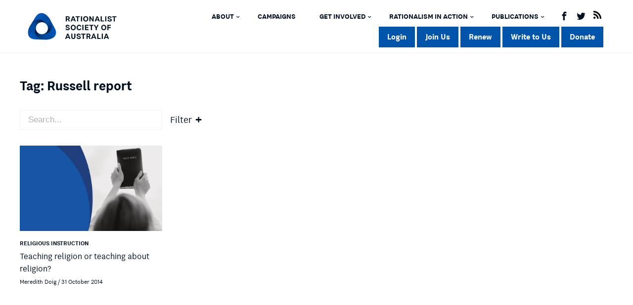

--- FILE ---
content_type: text/html; charset=UTF-8
request_url: https://rationalist.com.au/tag/russell-report/
body_size: 39525
content:
<!doctype html><html dir="ltr" lang="en-US" prefix="og: https://ogp.me/ns#"><head><meta charset="UTF-8"><meta name="viewport" content="width=device-width, initial-scale=1"><link rel="profile" href="https://gmpg.org/xfn/11"> <script async src="https://www.googletagmanager.com/gtag/js?id=G-0BVXJXDPBM"></script> <script>window.dataLayer = window.dataLayer || [];
	  function gtag(){dataLayer.push(arguments);}
	  gtag('js', new Date());
	  gtag('config', 'G-0BVXJXDPBM');</script> <title>Russell report | Rationalist Society of Australia</title><style>img:is([sizes="auto" i],[sizes^="auto," i]){contain-intrinsic-size:3000px 1500px}</style><meta name="robots" content="max-image-preview:large" /><meta name="google-site-verification" content="q-ZPdkyPH7V-551VnbdG241QrvpWZllyk2tYjQRqB_s" /><link rel="canonical" href="https://rationalist.com.au/tag/russell-report/" /><meta name="generator" content="All in One SEO (AIOSEO) 4.9.3" /> <script type="application/ld+json" class="aioseo-schema">{"@context":"https:\/\/schema.org","@graph":[{"@type":"BreadcrumbList","@id":"https:\/\/rationalist.com.au\/tag\/russell-report\/#breadcrumblist","itemListElement":[{"@type":"ListItem","@id":"https:\/\/rationalist.com.au#listItem","position":1,"name":"Home","item":"https:\/\/rationalist.com.au","nextItem":{"@type":"ListItem","@id":"https:\/\/rationalist.com.au\/tag\/russell-report\/#listItem","name":"Russell report"}},{"@type":"ListItem","@id":"https:\/\/rationalist.com.au\/tag\/russell-report\/#listItem","position":2,"name":"Russell report","previousItem":{"@type":"ListItem","@id":"https:\/\/rationalist.com.au#listItem","name":"Home"}}]},{"@type":"CollectionPage","@id":"https:\/\/rationalist.com.au\/tag\/russell-report\/#collectionpage","url":"https:\/\/rationalist.com.au\/tag\/russell-report\/","name":"Russell report | Rationalist Society of Australia","inLanguage":"en-US","isPartOf":{"@id":"https:\/\/rationalist.com.au\/#website"},"breadcrumb":{"@id":"https:\/\/rationalist.com.au\/tag\/russell-report\/#breadcrumblist"}},{"@type":"Organization","@id":"https:\/\/rationalist.com.au\/#organization","name":"The Rationalist Society of Australia Inc.","description":"Promoting Reason since 1906","url":"https:\/\/rationalist.com.au\/","logo":{"@type":"ImageObject","url":"https:\/\/www.rationalist.com.au\/wp-content\/uploads\/2019\/05\/logo-cropped-3030.png","@id":"https:\/\/rationalist.com.au\/tag\/russell-report\/#organizationLogo"},"image":{"@id":"https:\/\/rationalist.com.au\/tag\/russell-report\/#organizationLogo"},"sameAs":["https:\/\/twitter.com\/ausrationalist","https:\/\/www.instagram.com\/rationalist_society\/","https:\/\/www.youtube.com\/channel\/UCiTIAdWvIFq7WySsHDQOniw","https:\/\/www.linkedin.com\/company\/1527866\/","https:\/\/en.wikipedia.org\/wiki\/Rationalist_Society_of_Australia"]},{"@type":"WebSite","@id":"https:\/\/rationalist.com.au\/#website","url":"https:\/\/rationalist.com.au\/","name":"Rationalist Society of Australia","alternateName":"RSA","description":"Promoting Reason since 1906","inLanguage":"en-US","publisher":{"@id":"https:\/\/rationalist.com.au\/#organization"}}]}</script> <link rel='dns-prefetch' href='//js.stripe.com' /><link rel='dns-prefetch' href='//fonts.googleapis.com' /><link rel="alternate" type="application/rss+xml" title="Rationalist Society of Australia &raquo; Feed" href="https://rationalist.com.au/feed/" /><link rel="alternate" type="application/rss+xml" title="Rationalist Society of Australia &raquo; Comments Feed" href="https://rationalist.com.au/comments/feed/" /><link rel="alternate" type="application/rss+xml" title="Rationalist Society of Australia &raquo; Russell report Tag Feed" href="https://rationalist.com.au/tag/russell-report/feed/" />
 <script src="//www.googletagmanager.com/gtag/js?id=G-0BVXJXDPBM"  data-cfasync="false" data-wpfc-render="false" type="text/javascript" async></script> <script data-cfasync="false" data-wpfc-render="false" type="text/javascript">var mi_version = '9.11.1';
				var mi_track_user = true;
				var mi_no_track_reason = '';
								var MonsterInsightsDefaultLocations = {"page_location":"https:\/\/rationalist.com.au\/tag\/russell-report\/"};
								if ( typeof MonsterInsightsPrivacyGuardFilter === 'function' ) {
					var MonsterInsightsLocations = (typeof MonsterInsightsExcludeQuery === 'object') ? MonsterInsightsPrivacyGuardFilter( MonsterInsightsExcludeQuery ) : MonsterInsightsPrivacyGuardFilter( MonsterInsightsDefaultLocations );
				} else {
					var MonsterInsightsLocations = (typeof MonsterInsightsExcludeQuery === 'object') ? MonsterInsightsExcludeQuery : MonsterInsightsDefaultLocations;
				}

								var disableStrs = [
										'ga-disable-G-0BVXJXDPBM',
									];

				/* Function to detect opted out users */
				function __gtagTrackerIsOptedOut() {
					for (var index = 0; index < disableStrs.length; index++) {
						if (document.cookie.indexOf(disableStrs[index] + '=true') > -1) {
							return true;
						}
					}

					return false;
				}

				/* Disable tracking if the opt-out cookie exists. */
				if (__gtagTrackerIsOptedOut()) {
					for (var index = 0; index < disableStrs.length; index++) {
						window[disableStrs[index]] = true;
					}
				}

				/* Opt-out function */
				function __gtagTrackerOptout() {
					for (var index = 0; index < disableStrs.length; index++) {
						document.cookie = disableStrs[index] + '=true; expires=Thu, 31 Dec 2099 23:59:59 UTC; path=/';
						window[disableStrs[index]] = true;
					}
				}

				if ('undefined' === typeof gaOptout) {
					function gaOptout() {
						__gtagTrackerOptout();
					}
				}
								window.dataLayer = window.dataLayer || [];

				window.MonsterInsightsDualTracker = {
					helpers: {},
					trackers: {},
				};
				if (mi_track_user) {
					function __gtagDataLayer() {
						dataLayer.push(arguments);
					}

					function __gtagTracker(type, name, parameters) {
						if (!parameters) {
							parameters = {};
						}

						if (parameters.send_to) {
							__gtagDataLayer.apply(null, arguments);
							return;
						}

						if (type === 'event') {
														parameters.send_to = monsterinsights_frontend.v4_id;
							var hookName = name;
							if (typeof parameters['event_category'] !== 'undefined') {
								hookName = parameters['event_category'] + ':' + name;
							}

							if (typeof MonsterInsightsDualTracker.trackers[hookName] !== 'undefined') {
								MonsterInsightsDualTracker.trackers[hookName](parameters);
							} else {
								__gtagDataLayer('event', name, parameters);
							}
							
						} else {
							__gtagDataLayer.apply(null, arguments);
						}
					}

					__gtagTracker('js', new Date());
					__gtagTracker('set', {
						'developer_id.dZGIzZG': true,
											});
					if ( MonsterInsightsLocations.page_location ) {
						__gtagTracker('set', MonsterInsightsLocations);
					}
										__gtagTracker('config', 'G-0BVXJXDPBM', {"forceSSL":"true","anonymize_ip":"true","link_attribution":"true"} );
										window.gtag = __gtagTracker;										(function () {
						/* https://developers.google.com/analytics/devguides/collection/analyticsjs/ */
						/* ga and __gaTracker compatibility shim. */
						var noopfn = function () {
							return null;
						};
						var newtracker = function () {
							return new Tracker();
						};
						var Tracker = function () {
							return null;
						};
						var p = Tracker.prototype;
						p.get = noopfn;
						p.set = noopfn;
						p.send = function () {
							var args = Array.prototype.slice.call(arguments);
							args.unshift('send');
							__gaTracker.apply(null, args);
						};
						var __gaTracker = function () {
							var len = arguments.length;
							if (len === 0) {
								return;
							}
							var f = arguments[len - 1];
							if (typeof f !== 'object' || f === null || typeof f.hitCallback !== 'function') {
								if ('send' === arguments[0]) {
									var hitConverted, hitObject = false, action;
									if ('event' === arguments[1]) {
										if ('undefined' !== typeof arguments[3]) {
											hitObject = {
												'eventAction': arguments[3],
												'eventCategory': arguments[2],
												'eventLabel': arguments[4],
												'value': arguments[5] ? arguments[5] : 1,
											}
										}
									}
									if ('pageview' === arguments[1]) {
										if ('undefined' !== typeof arguments[2]) {
											hitObject = {
												'eventAction': 'page_view',
												'page_path': arguments[2],
											}
										}
									}
									if (typeof arguments[2] === 'object') {
										hitObject = arguments[2];
									}
									if (typeof arguments[5] === 'object') {
										Object.assign(hitObject, arguments[5]);
									}
									if ('undefined' !== typeof arguments[1].hitType) {
										hitObject = arguments[1];
										if ('pageview' === hitObject.hitType) {
											hitObject.eventAction = 'page_view';
										}
									}
									if (hitObject) {
										action = 'timing' === arguments[1].hitType ? 'timing_complete' : hitObject.eventAction;
										hitConverted = mapArgs(hitObject);
										__gtagTracker('event', action, hitConverted);
									}
								}
								return;
							}

							function mapArgs(args) {
								var arg, hit = {};
								var gaMap = {
									'eventCategory': 'event_category',
									'eventAction': 'event_action',
									'eventLabel': 'event_label',
									'eventValue': 'event_value',
									'nonInteraction': 'non_interaction',
									'timingCategory': 'event_category',
									'timingVar': 'name',
									'timingValue': 'value',
									'timingLabel': 'event_label',
									'page': 'page_path',
									'location': 'page_location',
									'title': 'page_title',
									'referrer' : 'page_referrer',
								};
								for (arg in args) {
																		if (!(!args.hasOwnProperty(arg) || !gaMap.hasOwnProperty(arg))) {
										hit[gaMap[arg]] = args[arg];
									} else {
										hit[arg] = args[arg];
									}
								}
								return hit;
							}

							try {
								f.hitCallback();
							} catch (ex) {
							}
						};
						__gaTracker.create = newtracker;
						__gaTracker.getByName = newtracker;
						__gaTracker.getAll = function () {
							return [];
						};
						__gaTracker.remove = noopfn;
						__gaTracker.loaded = true;
						window['__gaTracker'] = __gaTracker;
					})();
									} else {
										console.log("");
					(function () {
						function __gtagTracker() {
							return null;
						}

						window['__gtagTracker'] = __gtagTracker;
						window['gtag'] = __gtagTracker;
					})();
									}</script>  <script data-cfasync="false" data-wpfc-render="false" type="text/javascript">window.MonsterInsightsDualTracker.helpers.mapProductItem = function (uaItem) {
				var prefixIndex, prefixKey, mapIndex;
				
				var toBePrefixed = ['id', 'name', 'list_name', 'brand', 'category', 'variant'];

				var item = {};

				var fieldMap = {
					'price': 'price',
					'list_position': 'index',
					'quantity': 'quantity',
					'position': 'index',
				};

				for (mapIndex in fieldMap) {
					if (uaItem.hasOwnProperty(mapIndex)) {
						item[fieldMap[mapIndex]] = uaItem[mapIndex];
					}
				}

				for (prefixIndex = 0; prefixIndex < toBePrefixed.length; prefixIndex++) {
					prefixKey = toBePrefixed[prefixIndex];
					if (typeof uaItem[prefixKey] !== 'undefined') {
						item['item_' + prefixKey] = uaItem[prefixKey];
					}
				}

				return item;
			};

			MonsterInsightsDualTracker.trackers['view_item_list'] = function (parameters) {
				var items = parameters.items;
				var listName, itemIndex, item, itemListName;
				var lists = {
					'_': {items: [], 'send_to': monsterinsights_frontend.v4_id},
				};

				for (itemIndex = 0; itemIndex < items.length; itemIndex++) {
					item = MonsterInsightsDualTracker.helpers.mapProductItem(items[itemIndex]);

					if (typeof item['item_list_name'] === 'undefined') {
						lists['_'].items.push(item);
					} else {
						itemListName = item['item_list_name'];
						if (typeof lists[itemListName] === 'undefined') {
							lists[itemListName] = {
								'items': [],
								'item_list_name': itemListName,
								'send_to': monsterinsights_frontend.v4_id,
							};
						}

						lists[itemListName].items.push(item);
					}
				}

				for (listName in lists) {
					__gtagDataLayer('event', 'view_item_list', lists[listName]);
				}
			};

			MonsterInsightsDualTracker.trackers['select_content'] = function (parameters) {
				const items = parameters.items.map(MonsterInsightsDualTracker.helpers.mapProductItem);
				__gtagDataLayer('event', 'select_item', {items: items, send_to: parameters.send_to});
			};

			MonsterInsightsDualTracker.trackers['view_item'] = function (parameters) {
				const items = parameters.items.map(MonsterInsightsDualTracker.helpers.mapProductItem);
				__gtagDataLayer('event', 'view_item', {items: items, send_to: parameters.send_to});
			};</script> <script data-cfasync="false" data-wpfc-render="false" type="text/javascript">window.MonsterInsightsDualTracker.helpers.mapProductItem = function (uaItem) {
				var prefixIndex, prefixKey, mapIndex;
				
				var toBePrefixed = ['id', 'name', 'list_name', 'brand', 'category', 'variant'];

				var item = {};

				var fieldMap = {
					'price': 'price',
					'list_position': 'index',
					'quantity': 'quantity',
					'position': 'index',
				};

				for (mapIndex in fieldMap) {
					if (uaItem.hasOwnProperty(mapIndex)) {
						item[fieldMap[mapIndex]] = uaItem[mapIndex];
					}
				}

				for (prefixIndex = 0; prefixIndex < toBePrefixed.length; prefixIndex++) {
					prefixKey = toBePrefixed[prefixIndex];
					if (typeof uaItem[prefixKey] !== 'undefined') {
						item['item_' + prefixKey] = uaItem[prefixKey];
					}
				}

				return item;
			};

			MonsterInsightsDualTracker.trackers['view_item_list'] = function (parameters) {
				var items = parameters.items;
				var listName, itemIndex, item, itemListName;
				var lists = {
					'_': {items: [], 'send_to': monsterinsights_frontend.v4_id},
				};

				for (itemIndex = 0; itemIndex < items.length; itemIndex++) {
					item = MonsterInsightsDualTracker.helpers.mapProductItem(items[itemIndex]);

					if (typeof item['item_list_name'] === 'undefined') {
						lists['_'].items.push(item);
					} else {
						itemListName = item['item_list_name'];
						if (typeof lists[itemListName] === 'undefined') {
							lists[itemListName] = {
								'items': [],
								'item_list_name': itemListName,
								'send_to': monsterinsights_frontend.v4_id,
							};
						}

						lists[itemListName].items.push(item);
					}
				}

				for (listName in lists) {
					__gtagDataLayer('event', 'view_item_list', lists[listName]);
				}
			};

			MonsterInsightsDualTracker.trackers['select_content'] = function (parameters) {
				const items = parameters.items.map(MonsterInsightsDualTracker.helpers.mapProductItem);
				__gtagDataLayer('event', 'select_item', {items: items, send_to: parameters.send_to});
			};

			MonsterInsightsDualTracker.trackers['view_item'] = function (parameters) {
				const items = parameters.items.map(MonsterInsightsDualTracker.helpers.mapProductItem);
				__gtagDataLayer('event', 'view_item', {items: items, send_to: parameters.send_to});
			};</script> <script data-cfasync="false" data-wpfc-render="false" type="text/javascript">if (window.hasOwnProperty('MonsterInsightsDualTracker')){
			window.MonsterInsightsDualTracker.trackers['form:impression'] = function (parameters) {
				__gtagDataLayer('event', 'form_impression', {
					form_id: parameters.event_label,
					content_type: 'form',
					non_interaction: true,
					send_to: parameters.send_to,
				});
			};

			window.MonsterInsightsDualTracker.trackers['form:conversion'] = function (parameters) {
				__gtagDataLayer('event', 'generate_lead', {
					form_id: parameters.event_label,
					send_to: parameters.send_to,
				});
			};
		}</script> <script data-optimized="1" type="text/javascript">window._wpemojiSettings={"baseUrl":"https:\/\/s.w.org\/images\/core\/emoji\/15.0.3\/72x72\/","ext":".png","svgUrl":"https:\/\/s.w.org\/images\/core\/emoji\/15.0.3\/svg\/","svgExt":".svg","source":{"concatemoji":"https:\/\/rationalist.com.au\/wp-includes\/js\/wp-emoji-release.min.js?ver=f04f8799de645e2ccc460c7d6780a3cb"}};
/*! This file is auto-generated */
!function(i,n){var o,s,e;function c(e){try{var t={supportTests:e,timestamp:(new Date).valueOf()};sessionStorage.setItem(o,JSON.stringify(t))}catch(e){}}function p(e,t,n){e.clearRect(0,0,e.canvas.width,e.canvas.height),e.fillText(t,0,0);var t=new Uint32Array(e.getImageData(0,0,e.canvas.width,e.canvas.height).data),r=(e.clearRect(0,0,e.canvas.width,e.canvas.height),e.fillText(n,0,0),new Uint32Array(e.getImageData(0,0,e.canvas.width,e.canvas.height).data));return t.every(function(e,t){return e===r[t]})}function u(e,t,n){switch(t){case"flag":return n(e,"\ud83c\udff3\ufe0f\u200d\u26a7\ufe0f","\ud83c\udff3\ufe0f\u200b\u26a7\ufe0f")?!1:!n(e,"\ud83c\uddfa\ud83c\uddf3","\ud83c\uddfa\u200b\ud83c\uddf3")&&!n(e,"\ud83c\udff4\udb40\udc67\udb40\udc62\udb40\udc65\udb40\udc6e\udb40\udc67\udb40\udc7f","\ud83c\udff4\u200b\udb40\udc67\u200b\udb40\udc62\u200b\udb40\udc65\u200b\udb40\udc6e\u200b\udb40\udc67\u200b\udb40\udc7f");case"emoji":return!n(e,"\ud83d\udc26\u200d\u2b1b","\ud83d\udc26\u200b\u2b1b")}return!1}function f(e,t,n){var r="undefined"!=typeof WorkerGlobalScope&&self instanceof WorkerGlobalScope?new OffscreenCanvas(300,150):i.createElement("canvas"),a=r.getContext("2d",{willReadFrequently:!0}),o=(a.textBaseline="top",a.font="600 32px Arial",{});return e.forEach(function(e){o[e]=t(a,e,n)}),o}function t(e){var t=i.createElement("script");t.src=e,t.defer=!0,i.head.appendChild(t)}"undefined"!=typeof Promise&&(o="wpEmojiSettingsSupports",s=["flag","emoji"],n.supports={everything:!0,everythingExceptFlag:!0},e=new Promise(function(e){i.addEventListener("DOMContentLoaded",e,{once:!0})}),new Promise(function(t){var n=function(){try{var e=JSON.parse(sessionStorage.getItem(o));if("object"==typeof e&&"number"==typeof e.timestamp&&(new Date).valueOf()<e.timestamp+604800&&"object"==typeof e.supportTests)return e.supportTests}catch(e){}return null}();if(!n){if("undefined"!=typeof Worker&&"undefined"!=typeof OffscreenCanvas&&"undefined"!=typeof URL&&URL.createObjectURL&&"undefined"!=typeof Blob)try{var e="postMessage("+f.toString()+"("+[JSON.stringify(s),u.toString(),p.toString()].join(",")+"));",r=new Blob([e],{type:"text/javascript"}),a=new Worker(URL.createObjectURL(r),{name:"wpTestEmojiSupports"});return void(a.onmessage=function(e){c(n=e.data),a.terminate(),t(n)})}catch(e){}c(n=f(s,u,p))}t(n)}).then(function(e){for(var t in e)n.supports[t]=e[t],n.supports.everything=n.supports.everything&&n.supports[t],"flag"!==t&&(n.supports.everythingExceptFlag=n.supports.everythingExceptFlag&&n.supports[t]);n.supports.everythingExceptFlag=n.supports.everythingExceptFlag&&!n.supports.flag,n.DOMReady=!1,n.readyCallback=function(){n.DOMReady=!0}}).then(function(){return e}).then(function(){var e;n.supports.everything||(n.readyCallback(),(e=n.source||{}).concatemoji?t(e.concatemoji):e.wpemoji&&e.twemoji&&(t(e.twemoji),t(e.wpemoji)))}))}((window,document),window._wpemojiSettings)</script> <link data-optimized="1" rel='stylesheet' id='givewp-campaign-blocks-fonts-css' href='https://rationalist.com.au/wp-content/litespeed/css/819f33ef9470fa4712959bc3c8b5174a.css?ver=5174a' type='text/css' media='all' /><link data-optimized="1" rel='stylesheet' id='pt-cv-public-style-css' href='https://rationalist.com.au/wp-content/litespeed/css/86a0cc20ab3d41fabbd99e7e40609c94.css?ver=c9fd8' type='text/css' media='all' /><link data-optimized="1" rel='stylesheet' id='mp-theme-css' href='https://rationalist.com.au/wp-content/litespeed/css/8f558900bbe90888d8f6ad987192abea.css?ver=d3d0d' type='text/css' media='all' /><link data-optimized="1" rel='stylesheet' id='mp-account-css-css' href='https://rationalist.com.au/wp-content/litespeed/css/c2e38b27f21b7cafaea498f2e29f487b.css?ver=f4822' type='text/css' media='all' /><link data-optimized="1" rel='stylesheet' id='dashicons-css' href='https://rationalist.com.au/wp-content/litespeed/css/ac663dab4f585cb0ad3dc487ced9dc01.css?ver=6b2c1' type='text/css' media='all' /><link data-optimized="1" rel='stylesheet' id='mp-login-css-css' href='https://rationalist.com.au/wp-content/litespeed/css/cd8e0270b90846defe4c9fb591cebc43.css?ver=718e4' type='text/css' media='all' /><link data-optimized="1" rel='stylesheet' id='mepr-jquery-ui-smoothness-css' href='https://rationalist.com.au/wp-content/litespeed/css/37e8c4085d24ae87351fb15888d3d32a.css?ver=815fb' type='text/css' media='all' /><link data-optimized="1" rel='stylesheet' id='jquery-ui-timepicker-addon-css' href='https://rationalist.com.au/wp-content/litespeed/css/940a2aaade3c67ab8b790dab620e3b3d.css?ver=33acd' type='text/css' media='all' /><link data-optimized="1" rel='stylesheet' id='jquery-magnific-popup-css' href='https://rationalist.com.au/wp-content/litespeed/css/1f2f02e043ae0a6bc2f1a30f6f65c96f.css?ver=341d3' type='text/css' media='all' /><link data-optimized="1" rel='stylesheet' id='mp-signup-css' href='https://rationalist.com.au/wp-content/litespeed/css/07941e8d30085f3453381f831c432ae8.css?ver=3ce8d' type='text/css' media='all' /><link data-optimized="1" rel='stylesheet' id='mepr-zxcvbn-css-css' href='https://rationalist.com.au/wp-content/litespeed/css/3fda83bd2267e98164d97e4697752d1d.css?ver=18618' type='text/css' media='all' /><link data-optimized="1" rel='stylesheet' id='mp-plans-css-css' href='https://rationalist.com.au/wp-content/litespeed/css/8bfb1fe8dcd9332f527300cb1063f770.css?ver=893e9' type='text/css' media='all' /><link data-optimized="1" rel='stylesheet' id='dce-dynamic-visibility-style-css' href='https://rationalist.com.au/wp-content/litespeed/css/81bc5a4c38fac4a4ecc9775f195fe4f9.css?ver=5c83f' type='text/css' media='all' /><style id='wp-emoji-styles-inline-css' type='text/css'>img.wp-smiley,img.emoji{display:inline!important;border:none!important;box-shadow:none!important;height:1em!important;width:1em!important;margin:0 0.07em!important;vertical-align:-0.1em!important;background:none!important;padding:0!important}</style><link data-optimized="1" rel='stylesheet' id='wp-block-library-css' href='https://rationalist.com.au/wp-content/litespeed/css/cfd8fa782194224bf338a53867f587fa.css?ver=b2bef' type='text/css' media='all' /><style id='pdfp-pdfposter-style-inline-css' type='text/css'>.wp-block-pdfp-pdf-poster{overflow:hidden}.pdfp_wrapper .pdf{position:relative}.pdfp_wrapper.pdfp_popup_enabled .iframe_wrapper{display:none}.pdfp_wrapper.pdfp_popup_enabled .iframe_wrapper:fullscreen{display:block}.pdfp_wrapper .iframe_wrapper{height:100%;width:100%}.pdfp_wrapper .iframe_wrapper:fullscreen iframe{height:100vh!important}.pdfp_wrapper .iframe_wrapper iframe{width:100%}.pdfp_wrapper .iframe_wrapper .close{background:#fff;border:1px solid #ddd;border-radius:3px;color:#222;cursor:pointer;display:none;font-family:sans-serif;font-size:36px;line-height:100%;padding:0 7px;position:absolute;right:12px;top:35px;z-index:9999}.pdfp_wrapper .iframe_wrapper:fullscreen .close{display:block}.pdfp_wrapper .pdfp_fullscreen_close{display:none}.pdfp_wrapper.pdfp_fullscreen_opened .pdfp_fullscreen_close{align-items:center;background:#fff;border-radius:3px;color:#222;cursor:pointer;display:flex;font-size:35px;height:30px;justify-content:center;overflow:hidden;padding-bottom:4px;position:fixed;right:20px;top:20px;width:32px}.pdfp_wrapper.pdfp_fullscreen_opened .pdfp_fullscreen_overlay{background:#2229;height:100%;left:0;position:fixed;top:0;width:100%}.pdfp_wrapper.pdfp_fullscreen_opened .iframe_wrapper{display:block;height:90vh;left:50%;max-width:95%;position:fixed;top:50%;transform:translate(-50%,-50%);width:900px;z-index:99999999999}.pdfp_wrapper iframe{border:none;outline:none}.pdfp-adobe-viewer{border:1px solid #ddd;border-radius:3px;cursor:pointer;outline:none;text-decoration:none}.pdfp_download{margin-right:15px}.cta_wrapper{display:flex;gap:10px;margin-bottom:10px;text-align:left}.cta_wrapper a{text-decoration:none!important}.cta_wrapper button{cursor:pointer}.pdfp_wrapper p{margin:10px 0;text-align:center}.popout-disabled{height:50px;position:absolute;right:12px;top:12px;width:50px}.pdfp_wrapper iframe{border-bottom:10px solid #2a2a2a;box-sizing:border-box;max-width:100%}.ViewSDK_hideOverflow[data-align=center]{margin-left:auto;margin-right:auto}.ViewSDK_hideOverflow[data-align=left]{margin-right:auto}.ViewSDK_hideOverflow[data-align=right]{margin-left:auto}@media screen and (max-width:768px){.pdfp_wrapper iframe{height:calc(100vw + 120px)}}@media screen and (max-width:576px){.cta_wrapper .pdfp_download{margin-bottom:10px;margin-right:0}.cta_wrapper .pdfp_download button{margin-right:0!important}.cta_wrapper{align-items:center;display:flex;flex-direction:column}}.pdfp_social_share{z-index:9999}.pdfp_social_icon_top{margin-bottom:10px}.pdfp_social_icon_bottom,.pdfp_social_icon_top{align-items:center;display:flex;gap:10px;justify-content:center}.pdfp_social_icon_bottom{margin-top:10px}.pdfp_social_icon_left{left:0;top:-40px}.pdfp_social_icon_right{right:0;top:-40px}.pdfp_wrapper .pdf{position:relative}.pdfp_wrapper .iframe_wrapper{height:100%;width:100%}.pdfp_wrapper .iframe_wrapper:fullscreen iframe{height:100vh!important}.pdfp_wrapper .iframe_wrapper iframe{max-width:100%;width:100%}.pdfp_wrapper .iframe_wrapper .close{background:#fff;border:1px solid #ddd;border-radius:3px;color:#222;cursor:pointer;display:none;font-family:sans-serif;font-size:36px;line-height:100%;padding:0 7px;position:absolute;right:12px;top:35px;z-index:9999}.pdfp_wrapper .iframe_wrapper:fullscreen .close{display:block}.pdfp-adobe-viewer{border:1px solid #ddd;border-radius:3px;cursor:pointer;outline:none;text-decoration:none}.pdfp_download{margin-right:15px}.cta_wrapper{margin-bottom:10px}.pdfp_wrapper p{margin:10px 0;text-align:center}.popout-disabled{height:50px;position:absolute;right:12px;top:12px;width:50px}@media screen and (max-width:768px){.pdfp_wrapper iframe{height:calc(100vw + 120px)}}.ViewSDK_hideOverflow[data-align=center]{margin-left:auto;margin-right:auto}.ViewSDK_hideOverflow[data-align=left]{margin-right:auto}.ViewSDK_hideOverflow[data-align=right]{margin-left:auto}@media screen and (max-width:768px){.pdfp_wrapper iframe{height:calc(100vw + 120px)!important;max-height:100%}}@media screen and (max-width:576px){.cta_wrapper .pdfp_download{margin-bottom:10px;margin-right:0}.cta_wrapper .pdfp_download button{margin-right:0!important}.cta_wrapper{align-items:center;display:flex;flex-direction:column}}.ViewSDK_fullScreenPDFViewer{background-color:#474747}.ViewSDK_fullScreenPDFViewer iframe{background:green;border:none;display:block;height:90%!important;margin:auto;max-width:1320px;position:relative;top:5%;width:90%!important}</style><link data-optimized="1" rel='stylesheet' id='aioseo/css/src/vue/standalone/blocks/table-of-contents/global.scss-css' href='https://rationalist.com.au/wp-content/litespeed/css/ce0a23287fcd428a1d2d128eca300d2e.css?ver=f22f4' type='text/css' media='all' /><link data-optimized="1" rel='stylesheet' id='embed-action-network-css' href='https://rationalist.com.au/wp-content/litespeed/css/1c6f5c5bf480e2a51a07553af70a518a.css?ver=387dc' type='text/css' media='all' /><style id='givewp-campaign-comments-block-style-inline-css' type='text/css'>.givewp-campaign-comment-block-card{display:flex;gap:var(--givewp-spacing-3);padding:var(--givewp-spacing-4) 0}.givewp-campaign-comment-block-card__avatar{align-items:center;border-radius:50%;display:flex;height:40px;justify-content:center;width:40px}.givewp-campaign-comment-block-card__avatar img{align-items:center;border-radius:50%;display:flex;height:auto;justify-content:center;min-width:40px;width:100%}.givewp-campaign-comment-block-card__donor-name{color:var(--givewp-neutral-700);font-size:1rem;font-weight:600;line-height:1.5;margin:0;text-align:left}.givewp-campaign-comment-block-card__details{align-items:center;color:var(--givewp-neutral-400);display:flex;font-size:.875rem;font-weight:500;gap:var(--givewp-spacing-2);height:auto;line-height:1.43;margin:2px 0 var(--givewp-spacing-3) 0;text-align:left}.givewp-campaign-comment-block-card__comment{color:var(--givewp-neutral-700);font-size:1rem;line-height:1.5;margin:0;text-align:left}.givewp-campaign-comment-block-card__read-more{background:none;border:none;color:var(--givewp-blue-500);cursor:pointer;font-size:.875rem;line-height:1.43;outline:none;padding:0}.givewp-campaign-comments-block-empty-state{align-items:center;background-color:var(--givewp-shades-white);border:1px solid var(--givewp-neutral-50);border-radius:.5rem;display:flex;flex-direction:column;justify-content:center;padding:var(--givewp-spacing-6)}.givewp-campaign-comments-block-empty-state__details{align-items:center;display:flex;flex-direction:column;gap:var(--givewp-spacing-1);justify-content:center;margin:.875rem 0}.givewp-campaign-comments-block-empty-state__title{color:var(--givewp-neutral-700);font-size:1rem;font-weight:500;margin:0}.givewp-campaign-comments-block-empty-state__description{color:var(--givewp-neutral-700);font-size:.875rem;line-height:1.43;margin:0}.givewp-campaign-comment-block{background-color:var(--givewp-shades-white);display:flex;flex-direction:column;gap:var(--givewp-spacing-2);padding:var(--givewp-spacing-6) 0}.givewp-campaign-comment-block__title{color:var(--givewp-neutral-900);font-size:18px;font-weight:600;line-height:1.56;margin:0;text-align:left}.givewp-campaign-comment-block__cta{align-items:center;background-color:var(--givewp-neutral-50);border-radius:4px;color:var(--giewp-neutral-500);display:flex;font-size:14px;font-weight:600;gap:8px;height:36px;line-height:1.43;margin:0;padding:var(--givewp-spacing-2) var(--givewp-spacing-4);text-align:left}</style><style id='givewp-campaign-cover-block-style-inline-css' type='text/css'>.givewp-campaign-selector{border:1px solid #e5e7eb;border-radius:5px;box-shadow:0 2px 4px 0 rgb(0 0 0 / .05);display:flex;flex-direction:column;gap:20px;padding:40px 24px}.givewp-campaign-selector__label{padding-bottom:16px}.givewp-campaign-selector__select input[type=text]:focus{border-color:#fff0;box-shadow:0 0 0 1px #fff0;outline:2px solid #fff0}.givewp-campaign-selector__logo{align-self:center}.givewp-campaign-selector__open{background:#2271b1;border:none;border-radius:5px;color:#fff;cursor:pointer;padding:.5rem 1rem}.givewp-campaign-selector__submit{background-color:#27ae60;border:0;border-radius:5px;color:#fff;font-weight:700;outline:none;padding:1rem;text-align:center;transition:.2s;width:100%}.givewp-campaign-selector__submit:disabled{background-color:#f3f4f6;color:#9ca0af}.givewp-campaign-selector__submit:hover:not(:disabled){cursor:pointer;filter:brightness(1.2)}.givewp-campaign-cover-block__button{align-items:center;border:1px solid #2271b1;border-radius:2px;color:#2271b1;display:flex;justify-content:center;margin-bottom:.5rem;min-height:32px;width:100%}.givewp-campaign-cover-block__image{border-radius:2px;display:flex;flex-grow:1;margin-bottom:.5rem;max-height:4.44rem;-o-object-fit:cover;object-fit:cover;width:100%}.givewp-campaign-cover-block__help-text{color:#4b5563;font-size:.75rem;font-stretch:normal;font-style:normal;font-weight:400;letter-spacing:normal;line-height:1.4;text-align:left}.givewp-campaign-cover-block__edit-campaign-link{align-items:center;display:inline-flex;font-size:.75rem;font-stretch:normal;font-style:normal;font-weight:400;gap:.125rem;line-height:1.4}.givewp-campaign-cover-block__edit-campaign-link svg{fill:currentColor;height:1.25rem;width:1.25rem}.givewp-campaign-cover-block-preview__image{align-items:center;display:flex;height:100%;justify-content:center;width:100%}</style><link data-optimized="1" rel='stylesheet' id='givewp-campaign-donations-style-css' href='https://rationalist.com.au/wp-content/litespeed/css/e974354aeb803773a14c01e661a3e1ed.css?ver=fd976' type='text/css' media='all' /><link data-optimized="1" rel='stylesheet' id='givewp-campaign-donors-style-css' href='https://rationalist.com.au/wp-content/litespeed/css/120a7621393930310d920bb5fe06b964.css?ver=dea92' type='text/css' media='all' /><style id='givewp-campaign-form-style-inline-css' type='text/css'>.givewp-donation-form-modal{outline:none;overflow-y:scroll;padding:1rem;width:100%}.givewp-donation-form-modal[data-entering=true]{animation:modal-fade .3s,modal-zoom .6s}@keyframes modal-fade{0%{opacity:0}to{opacity:1}}@keyframes modal-zoom{0%{transform:scale(.8)}to{transform:scale(1)}}.givewp-donation-form-modal__overlay{align-items:center;background:rgb(0 0 0 / .7);display:flex;flex-direction:column;height:var(--visual-viewport-height);justify-content:center;left:0;position:fixed;top:0;width:100vw;z-index:100}.givewp-donation-form-modal__overlay[data-loading=true]{display:none}.givewp-donation-form-modal__overlay[data-entering=true]{animation:modal-fade .3s}.givewp-donation-form-modal__overlay[data-exiting=true]{animation:modal-fade .15s ease-in reverse}.givewp-donation-form-modal__open__spinner{left:50%;line-height:1;position:absolute;top:50%;transform:translate(-50%,-50%);z-index:100}.givewp-donation-form-modal__open{position:relative}.givewp-donation-form-modal__close{background:#e7e8ed;border:1px solid #fff0;border-radius:50%;cursor:pointer;display:flex;padding:.75rem;position:fixed;right:25px;top:25px;transition:.2s;width:-moz-fit-content;width:fit-content;z-index:999}.givewp-donation-form-modal__close svg{height:1rem;width:1rem}.givewp-donation-form-modal__close:active,.givewp-donation-form-modal__close:focus,.givewp-donation-form-modal__close:hover{background-color:#caccd7;border:1px solid #caccd7}.admin-bar .givewp-donation-form-modal{margin-top:32px}.admin-bar .givewp-donation-form-modal__close{top:57px}.givewp-entity-selector{border:1px solid #e5e7eb;border-radius:5px;box-shadow:0 2px 4px 0 rgb(0 0 0 / .05);display:flex;flex-direction:column;gap:20px;padding:40px 24px}.givewp-entity-selector__label{padding-bottom:16px}.givewp-entity-selector__select input[type=text]:focus{border-color:#fff0;box-shadow:0 0 0 1px #fff0;outline:2px solid #fff0}.givewp-entity-selector__logo{align-self:center}.givewp-entity-selector__open{background:#2271b1;border:none;border-radius:5px;color:#fff;cursor:pointer;padding:.5rem 1rem}.givewp-entity-selector__submit{background-color:#27ae60;border:0;border-radius:5px;color:#fff;font-weight:700;outline:none;padding:1rem;text-align:center;transition:.2s;width:100%}.givewp-entity-selector__submit:disabled{background-color:#f3f4f6;color:#9ca0af}.givewp-entity-selector__submit:hover:not(:disabled){cursor:pointer;filter:brightness(1.2)}.givewp-campaign-selector{border:1px solid #e5e7eb;border-radius:5px;box-shadow:0 2px 4px 0 rgb(0 0 0 / .05);display:flex;flex-direction:column;gap:20px;padding:40px 24px}.givewp-campaign-selector__label{padding-bottom:16px}.givewp-campaign-selector__select input[type=text]:focus{border-color:#fff0;box-shadow:0 0 0 1px #fff0;outline:2px solid #fff0}.givewp-campaign-selector__logo{align-self:center}.givewp-campaign-selector__open{background:#2271b1;border:none;border-radius:5px;color:#fff;cursor:pointer;padding:.5rem 1rem}.givewp-campaign-selector__submit{background-color:#27ae60;border:0;border-radius:5px;color:#fff;font-weight:700;outline:none;padding:1rem;text-align:center;transition:.2s;width:100%}.givewp-campaign-selector__submit:disabled{background-color:#f3f4f6;color:#9ca0af}.givewp-campaign-selector__submit:hover:not(:disabled){cursor:pointer;filter:brightness(1.2)}.givewp-donation-form-link,.givewp-donation-form-modal__open{background:var(--givewp-primary-color,#2271b1);border:none;border-radius:5px;color:#fff;cursor:pointer;font-family:-apple-system,BlinkMacSystemFont,Segoe UI,Roboto,Oxygen-Sans,Ubuntu,Cantarell,Helvetica Neue,sans-serif;font-size:1rem;font-weight:500!important;line-height:1.5;padding:.75rem 1.25rem!important;text-decoration:none!important;transition:all .2s ease;width:100%}.givewp-donation-form-link:active,.givewp-donation-form-link:focus,.givewp-donation-form-link:focus-visible,.givewp-donation-form-link:hover,.givewp-donation-form-modal__open:active,.givewp-donation-form-modal__open:focus,.givewp-donation-form-modal__open:focus-visible,.givewp-donation-form-modal__open:hover{background-color:color-mix(in srgb,var(--givewp-primary-color,#2271b1),#000 20%)}.components-input-control__label{width:100%}.wp-block-givewp-campaign-form{position:relative}.wp-block-givewp-campaign-form form[id*=give-form] #give-gateway-radio-list>li input[type=radio]{display:inline-block}.wp-block-givewp-campaign-form iframe{pointer-events:none;width:100%!important}.give-change-donation-form-btn svg{margin-top:3px}.givewp-default-form-toggle{margin-top:var(--givewp-spacing-4)}</style><style id='givewp-campaign-goal-style-inline-css' type='text/css'>.givewp-campaign-goal{display:flex;flex-direction:column;gap:.5rem;padding-bottom:1rem}.givewp-campaign-goal__container{display:flex;flex-direction:row;justify-content:space-between}.givewp-campaign-goal__container-item{display:flex;flex-direction:column;gap:.2rem}.givewp-campaign-goal__container-item span{color:var(--givewp-neutral-500);font-size:12px;font-weight:600;letter-spacing:.48px;line-height:1.5;text-transform:uppercase}.givewp-campaign-goal__container-item strong{color:var(--givewp-neutral-900);font-size:20px;font-weight:600;line-height:1.6}.givewp-campaign-goal__progress-bar{display:flex}.givewp-campaign-goal__progress-bar-container{background-color:#f2f2f2;border-radius:14px;box-shadow:inset 0 1px 4px 0 rgb(0 0 0 / .09);display:flex;flex-grow:1;height:8px}.givewp-campaign-goal__progress-bar-progress{background:var(--givewp-secondary-color,#2d802f);border-radius:14px;box-shadow:inset 0 1px 4px 0 rgb(0 0 0 / .09);display:flex;height:8px}</style><style id='givewp-campaign-stats-block-style-inline-css' type='text/css'>.givewp-campaign-stats-block span{color:var(--givewp-neutral-500);display:block;font-size:12px;font-weight:600;letter-spacing:.48px;line-height:1.5;margin-bottom:2px;text-align:left;text-transform:uppercase}.givewp-campaign-stats-block strong{color:var(--givewp-neutral-900);font-size:20px;font-weight:600;letter-spacing:normal;line-height:1.6}</style><style id='givewp-campaign-donate-button-style-inline-css' type='text/css'>.givewp-donation-form-link,.givewp-donation-form-modal__open{background:var(--givewp-primary-color,#2271b1);border:none;border-radius:5px;color:#fff;cursor:pointer;font-family:-apple-system,BlinkMacSystemFont,Segoe UI,Roboto,Oxygen-Sans,Ubuntu,Cantarell,Helvetica Neue,sans-serif;font-size:1rem;font-weight:500!important;line-height:1.5;padding:.75rem 1.25rem!important;text-decoration:none!important;transition:all .2s ease;width:100%}.givewp-donation-form-link:active,.givewp-donation-form-link:focus,.givewp-donation-form-link:focus-visible,.givewp-donation-form-link:hover,.givewp-donation-form-modal__open:active,.givewp-donation-form-modal__open:focus,.givewp-donation-form-modal__open:focus-visible,.givewp-donation-form-modal__open:hover{background-color:color-mix(in srgb,var(--givewp-primary-color,#2271b1),#000 20%)}.give-change-donation-form-btn svg{margin-top:3px}.givewp-default-form-toggle{margin-top:var(--givewp-spacing-4)}</style><link data-optimized="1" rel='stylesheet' id='wp-components-css' href='https://rationalist.com.au/wp-content/litespeed/css/ea590174a8e328eacbf85528e9a3a901.css?ver=c803a' type='text/css' media='all' /><link data-optimized="1" rel='stylesheet' id='wp-preferences-css' href='https://rationalist.com.au/wp-content/litespeed/css/5b61a55e080bf4de82a9fc5d5814bbcf.css?ver=533e3' type='text/css' media='all' /><link data-optimized="1" rel='stylesheet' id='wp-block-editor-css' href='https://rationalist.com.au/wp-content/litespeed/css/a5d7bbb572c129261028d01cb833955a.css?ver=9c62b' type='text/css' media='all' /><link data-optimized="1" rel='stylesheet' id='popup-maker-block-library-style-css' href='https://rationalist.com.au/wp-content/litespeed/css/79224122a173148406fe3bccbe8ce640.css?ver=d2eb7' type='text/css' media='all' /><style id='classic-theme-styles-inline-css' type='text/css'>/*! This file is auto-generated */
.wp-block-button__link{color:#fff;background-color:#32373c;border-radius:9999px;box-shadow:none;text-decoration:none;padding:calc(.667em + 2px) calc(1.333em + 2px);font-size:1.125em}.wp-block-file__button{background:#32373c;color:#fff;text-decoration:none}</style><style id='global-styles-inline-css' type='text/css'>:root{--wp--preset--aspect-ratio--square:1;--wp--preset--aspect-ratio--4-3:4/3;--wp--preset--aspect-ratio--3-4:3/4;--wp--preset--aspect-ratio--3-2:3/2;--wp--preset--aspect-ratio--2-3:2/3;--wp--preset--aspect-ratio--16-9:16/9;--wp--preset--aspect-ratio--9-16:9/16;--wp--preset--color--black:#000000;--wp--preset--color--cyan-bluish-gray:#abb8c3;--wp--preset--color--white:#ffffff;--wp--preset--color--pale-pink:#f78da7;--wp--preset--color--vivid-red:#cf2e2e;--wp--preset--color--luminous-vivid-orange:#ff6900;--wp--preset--color--luminous-vivid-amber:#fcb900;--wp--preset--color--light-green-cyan:#7bdcb5;--wp--preset--color--vivid-green-cyan:#00d084;--wp--preset--color--pale-cyan-blue:#8ed1fc;--wp--preset--color--vivid-cyan-blue:#0693e3;--wp--preset--color--vivid-purple:#9b51e0;--wp--preset--gradient--vivid-cyan-blue-to-vivid-purple:linear-gradient(135deg,rgba(6,147,227,1) 0%,rgb(155,81,224) 100%);--wp--preset--gradient--light-green-cyan-to-vivid-green-cyan:linear-gradient(135deg,rgb(122,220,180) 0%,rgb(0,208,130) 100%);--wp--preset--gradient--luminous-vivid-amber-to-luminous-vivid-orange:linear-gradient(135deg,rgba(252,185,0,1) 0%,rgba(255,105,0,1) 100%);--wp--preset--gradient--luminous-vivid-orange-to-vivid-red:linear-gradient(135deg,rgba(255,105,0,1) 0%,rgb(207,46,46) 100%);--wp--preset--gradient--very-light-gray-to-cyan-bluish-gray:linear-gradient(135deg,rgb(238,238,238) 0%,rgb(169,184,195) 100%);--wp--preset--gradient--cool-to-warm-spectrum:linear-gradient(135deg,rgb(74,234,220) 0%,rgb(151,120,209) 20%,rgb(207,42,186) 40%,rgb(238,44,130) 60%,rgb(251,105,98) 80%,rgb(254,248,76) 100%);--wp--preset--gradient--blush-light-purple:linear-gradient(135deg,rgb(255,206,236) 0%,rgb(152,150,240) 100%);--wp--preset--gradient--blush-bordeaux:linear-gradient(135deg,rgb(254,205,165) 0%,rgb(254,45,45) 50%,rgb(107,0,62) 100%);--wp--preset--gradient--luminous-dusk:linear-gradient(135deg,rgb(255,203,112) 0%,rgb(199,81,192) 50%,rgb(65,88,208) 100%);--wp--preset--gradient--pale-ocean:linear-gradient(135deg,rgb(255,245,203) 0%,rgb(182,227,212) 50%,rgb(51,167,181) 100%);--wp--preset--gradient--electric-grass:linear-gradient(135deg,rgb(202,248,128) 0%,rgb(113,206,126) 100%);--wp--preset--gradient--midnight:linear-gradient(135deg,rgb(2,3,129) 0%,rgb(40,116,252) 100%);--wp--preset--font-size--small:13px;--wp--preset--font-size--medium:20px;--wp--preset--font-size--large:36px;--wp--preset--font-size--x-large:42px;--wp--preset--spacing--20:0.44rem;--wp--preset--spacing--30:0.67rem;--wp--preset--spacing--40:1rem;--wp--preset--spacing--50:1.5rem;--wp--preset--spacing--60:2.25rem;--wp--preset--spacing--70:3.38rem;--wp--preset--spacing--80:5.06rem;--wp--preset--shadow--natural:6px 6px 9px rgba(0, 0, 0, 0.2);--wp--preset--shadow--deep:12px 12px 50px rgba(0, 0, 0, 0.4);--wp--preset--shadow--sharp:6px 6px 0px rgba(0, 0, 0, 0.2);--wp--preset--shadow--outlined:6px 6px 0px -3px rgba(255, 255, 255, 1), 6px 6px rgba(0, 0, 0, 1);--wp--preset--shadow--crisp:6px 6px 0px rgba(0, 0, 0, 1)}:where(.is-layout-flex){gap:.5em}:where(.is-layout-grid){gap:.5em}body .is-layout-flex{display:flex}.is-layout-flex{flex-wrap:wrap;align-items:center}.is-layout-flex>:is(*,div){margin:0}body .is-layout-grid{display:grid}.is-layout-grid>:is(*,div){margin:0}:where(.wp-block-columns.is-layout-flex){gap:2em}:where(.wp-block-columns.is-layout-grid){gap:2em}:where(.wp-block-post-template.is-layout-flex){gap:1.25em}:where(.wp-block-post-template.is-layout-grid){gap:1.25em}.has-black-color{color:var(--wp--preset--color--black)!important}.has-cyan-bluish-gray-color{color:var(--wp--preset--color--cyan-bluish-gray)!important}.has-white-color{color:var(--wp--preset--color--white)!important}.has-pale-pink-color{color:var(--wp--preset--color--pale-pink)!important}.has-vivid-red-color{color:var(--wp--preset--color--vivid-red)!important}.has-luminous-vivid-orange-color{color:var(--wp--preset--color--luminous-vivid-orange)!important}.has-luminous-vivid-amber-color{color:var(--wp--preset--color--luminous-vivid-amber)!important}.has-light-green-cyan-color{color:var(--wp--preset--color--light-green-cyan)!important}.has-vivid-green-cyan-color{color:var(--wp--preset--color--vivid-green-cyan)!important}.has-pale-cyan-blue-color{color:var(--wp--preset--color--pale-cyan-blue)!important}.has-vivid-cyan-blue-color{color:var(--wp--preset--color--vivid-cyan-blue)!important}.has-vivid-purple-color{color:var(--wp--preset--color--vivid-purple)!important}.has-black-background-color{background-color:var(--wp--preset--color--black)!important}.has-cyan-bluish-gray-background-color{background-color:var(--wp--preset--color--cyan-bluish-gray)!important}.has-white-background-color{background-color:var(--wp--preset--color--white)!important}.has-pale-pink-background-color{background-color:var(--wp--preset--color--pale-pink)!important}.has-vivid-red-background-color{background-color:var(--wp--preset--color--vivid-red)!important}.has-luminous-vivid-orange-background-color{background-color:var(--wp--preset--color--luminous-vivid-orange)!important}.has-luminous-vivid-amber-background-color{background-color:var(--wp--preset--color--luminous-vivid-amber)!important}.has-light-green-cyan-background-color{background-color:var(--wp--preset--color--light-green-cyan)!important}.has-vivid-green-cyan-background-color{background-color:var(--wp--preset--color--vivid-green-cyan)!important}.has-pale-cyan-blue-background-color{background-color:var(--wp--preset--color--pale-cyan-blue)!important}.has-vivid-cyan-blue-background-color{background-color:var(--wp--preset--color--vivid-cyan-blue)!important}.has-vivid-purple-background-color{background-color:var(--wp--preset--color--vivid-purple)!important}.has-black-border-color{border-color:var(--wp--preset--color--black)!important}.has-cyan-bluish-gray-border-color{border-color:var(--wp--preset--color--cyan-bluish-gray)!important}.has-white-border-color{border-color:var(--wp--preset--color--white)!important}.has-pale-pink-border-color{border-color:var(--wp--preset--color--pale-pink)!important}.has-vivid-red-border-color{border-color:var(--wp--preset--color--vivid-red)!important}.has-luminous-vivid-orange-border-color{border-color:var(--wp--preset--color--luminous-vivid-orange)!important}.has-luminous-vivid-amber-border-color{border-color:var(--wp--preset--color--luminous-vivid-amber)!important}.has-light-green-cyan-border-color{border-color:var(--wp--preset--color--light-green-cyan)!important}.has-vivid-green-cyan-border-color{border-color:var(--wp--preset--color--vivid-green-cyan)!important}.has-pale-cyan-blue-border-color{border-color:var(--wp--preset--color--pale-cyan-blue)!important}.has-vivid-cyan-blue-border-color{border-color:var(--wp--preset--color--vivid-cyan-blue)!important}.has-vivid-purple-border-color{border-color:var(--wp--preset--color--vivid-purple)!important}.has-vivid-cyan-blue-to-vivid-purple-gradient-background{background:var(--wp--preset--gradient--vivid-cyan-blue-to-vivid-purple)!important}.has-light-green-cyan-to-vivid-green-cyan-gradient-background{background:var(--wp--preset--gradient--light-green-cyan-to-vivid-green-cyan)!important}.has-luminous-vivid-amber-to-luminous-vivid-orange-gradient-background{background:var(--wp--preset--gradient--luminous-vivid-amber-to-luminous-vivid-orange)!important}.has-luminous-vivid-orange-to-vivid-red-gradient-background{background:var(--wp--preset--gradient--luminous-vivid-orange-to-vivid-red)!important}.has-very-light-gray-to-cyan-bluish-gray-gradient-background{background:var(--wp--preset--gradient--very-light-gray-to-cyan-bluish-gray)!important}.has-cool-to-warm-spectrum-gradient-background{background:var(--wp--preset--gradient--cool-to-warm-spectrum)!important}.has-blush-light-purple-gradient-background{background:var(--wp--preset--gradient--blush-light-purple)!important}.has-blush-bordeaux-gradient-background{background:var(--wp--preset--gradient--blush-bordeaux)!important}.has-luminous-dusk-gradient-background{background:var(--wp--preset--gradient--luminous-dusk)!important}.has-pale-ocean-gradient-background{background:var(--wp--preset--gradient--pale-ocean)!important}.has-electric-grass-gradient-background{background:var(--wp--preset--gradient--electric-grass)!important}.has-midnight-gradient-background{background:var(--wp--preset--gradient--midnight)!important}.has-small-font-size{font-size:var(--wp--preset--font-size--small)!important}.has-medium-font-size{font-size:var(--wp--preset--font-size--medium)!important}.has-large-font-size{font-size:var(--wp--preset--font-size--large)!important}.has-x-large-font-size{font-size:var(--wp--preset--font-size--x-large)!important}:where(.wp-block-post-template.is-layout-flex){gap:1.25em}:where(.wp-block-post-template.is-layout-grid){gap:1.25em}:where(.wp-block-columns.is-layout-flex){gap:2em}:where(.wp-block-columns.is-layout-grid){gap:2em}:root :where(.wp-block-pullquote){font-size:1.5em;line-height:1.6}</style><link data-optimized="1" rel='stylesheet' id='pdfp-public-css' href='https://rationalist.com.au/wp-content/litespeed/css/7aafc3f7facad6492581550f095ef602.css?ver=33c31' type='text/css' media='all' /><link data-optimized="1" rel='stylesheet' id='finalTilesGallery_stylesheet-css' href='https://rationalist.com.au/wp-content/litespeed/css/a965bb9d98f0f5efa7b84d7e5ade3974.css?ver=59eab' type='text/css' media='all' /><link data-optimized="1" rel='stylesheet' id='fontawesome_stylesheet-css' href='https://rationalist.com.au/wp-content/litespeed/css/f77d3004cd4473f745a9aadb507a29fa.css?ver=ca111' type='text/css' media='all' /><link data-optimized="1" rel='stylesheet' id='simple-banner-style-css' href='https://rationalist.com.au/wp-content/litespeed/css/b1eb977d301c60307194fbdb68d93b34.css?ver=fc400' type='text/css' media='all' /><link data-optimized="1" rel='stylesheet' id='give-styles-css' href='https://rationalist.com.au/wp-content/litespeed/css/4c4b76e17a49d7e9ad268c0abd0343b4.css?ver=ea4ba' type='text/css' media='all' /><link data-optimized="1" rel='stylesheet' id='give-donation-summary-style-frontend-css' href='https://rationalist.com.au/wp-content/litespeed/css/691532a48a40e6254d6f767fb3cd7b85.css?ver=170f2' type='text/css' media='all' /><link data-optimized="1" rel='stylesheet' id='givewp-design-system-foundation-css' href='https://rationalist.com.au/wp-content/litespeed/css/4baf0434443a148e7be40c2e78f764d0.css?ver=a8506' type='text/css' media='all' /><link data-optimized="1" rel='stylesheet' id='give-funds-style-frontend-css' href='https://rationalist.com.au/wp-content/litespeed/css/6d6925f2fa60671fcaf9d52ef7e4a034.css?ver=81ef4' type='text/css' media='all' /><link data-optimized="1" rel='stylesheet' id='ivory-search-styles-css' href='https://rationalist.com.au/wp-content/litespeed/css/ea8423b77869a3f05c9fdeb42f370b8f.css?ver=d1137' type='text/css' media='all' /><link data-optimized="1" rel='stylesheet' id='give_recurring_css-css' href='https://rationalist.com.au/wp-content/litespeed/css/4f1b4ff7d6bb877571b4ab6cda345dfd.css?ver=503a2' type='text/css' media='all' /><link data-optimized="1" rel='stylesheet' id='rationalist2019-style-css' href='https://rationalist.com.au/wp-content/litespeed/css/ae3003f077578d9ae4ee308ac50b4744.css?ver=d7a78' type='text/css' media='all' /><link data-optimized="1" rel='stylesheet' id='rationalist-flickity-css' href='https://rationalist.com.au/wp-content/litespeed/css/4cb42f76a71d2cbeef951126a3df7997.css?ver=e2557' type='text/css' media='all' /><link data-optimized="1" rel='stylesheet' id='tablepress-default-css' href='https://rationalist.com.au/wp-content/litespeed/css/6c9cbed45cdac215fcf504ff94fc0831.css?ver=648d6' type='text/css' media='all' /><link data-optimized="1" rel='stylesheet' id='ecs-styles-css' href='https://rationalist.com.au/wp-content/litespeed/css/03bd462ea39a7a86eb06340deef59d6b.css?ver=ac3bf' type='text/css' media='all' /><link data-optimized="1" rel='stylesheet' id='mpcs-progress-css' href='https://rationalist.com.au/wp-content/litespeed/css/944b9f616f8d738de1eb276bad2a3b72.css?ver=e06a8' type='text/css' media='all' /><link data-optimized="1" rel='stylesheet' id='mpcs-fontello-styles-css' href='https://rationalist.com.au/wp-content/litespeed/css/2c3803bc2c95bed8d01cb984c21cfd26.css?ver=10324' type='text/css' media='all' /> <script type="text/javascript" src="https://rationalist.com.au/wp-includes/js/jquery/jquery.min.js?ver=3.7.1" id="jquery-core-js"></script> <script data-optimized="1" type="text/javascript" src="https://rationalist.com.au/wp-content/litespeed/js/97db66503ee0d3caa60242e1a0f6a9f1.js?ver=0c528" id="jquery-migrate-js"></script> <script data-optimized="1" type="text/javascript" src="https://rationalist.com.au/wp-content/litespeed/js/272b5b7effb4dc5b2773995ff31ff098.js?ver=10afc" id="underscore-js"></script> <script data-optimized="1" type="text/javascript" src="https://rationalist.com.au/wp-content/litespeed/js/aafcd0f66b00ba251eee6e373c0af81f.js?ver=b5a9f" id="wp-hooks-js"></script> <script data-optimized="1" type="text/javascript" src="https://rationalist.com.au/wp-content/litespeed/js/e5a16340a9ad1fc2a8fd891c9fd3db36.js?ver=db2ec" id="wp-i18n-js"></script> <script data-optimized="1" type="text/javascript" id="wp-i18n-js-after">wp.i18n.setLocaleData({'text direction\u0004ltr':['ltr']})</script> <script data-optimized="1" type="text/javascript" src="https://rationalist.com.au/wp-content/litespeed/js/f7ed76fd5637d50403745383faa5956b.js?ver=fcb6f" id="mepr-login-js-js"></script> <script data-optimized="1" type="text/javascript" src="https://rationalist.com.au/wp-content/litespeed/js/6820711f6694871fa77a7981df090f88.js?ver=f6632" id="jquery-magnific-popup-js"></script> <script data-optimized="1" type="text/javascript" src="https://rationalist.com.au/wp-content/litespeed/js/cf273736dd2dff403cc8b08e6a663e0a.js?ver=192e5" id="jquery.payment-js"></script> <script data-optimized="1" type="text/javascript" src="https://rationalist.com.au/wp-content/litespeed/js/3135cc64be20f3d431e0130984b3d78b.js?ver=ffca8" id="mp-validate-js"></script> <script data-optimized="1" type="text/javascript" id="mp-i18n-js-extra">var MeprI18n={"states":{"ES":{"C":"A Coru&ntilde;a","VI":"Araba\/&Aacute;lava","AB":"Albacete","A":"Alicante","AL":"Almer&iacute;a","O":"Asturias","AV":"&Aacute;vila","BA":"Badajoz","PM":"Baleares","B":"Barcelona","BU":"Burgos","CC":"C&aacute;ceres","CA":"C&aacute;diz","S":"Cantabria","CS":"Castell&oacute;n","CE":"Ceuta","CR":"Ciudad Real","CO":"C&oacute;rdoba","CU":"Cuenca","GI":"Girona","GR":"Granada","GU":"Guadalajara","SS":"Gipuzkoa","H":"Huelva","HU":"Huesca","J":"Ja&eacute;n","LO":"La Rioja","GC":"Las Palmas","LE":"Le&oacute;n","L":"Lleida","LU":"Lugo","M":"Madrid","MA":"M&aacute;laga","ML":"Melilla","MU":"Murcia","NA":"Navarra","OR":"Ourense","P":"Palencia","PO":"Pontevedra","SA":"Salamanca","TF":"Santa Cruz de Tenerife","SG":"Segovia","SE":"Sevilla","SO":"Soria","T":"Tarragona","TE":"Teruel","TO":"Toledo","V":"Valencia","VA":"Valladolid","BI":"Bizkaia","ZA":"Zamora","Z":"Zaragoza"},"ZA":{"EC":"Eastern Cape","FS":"Free State","GP":"Gauteng","KZN":"KwaZulu-Natal","LP":"Limpopo","MP":"Mpumalanga","NC":"Northern Cape","NW":"North West","WC":"Western Cape"},"PE":{"AMA":"Amazonas","ANC":"Ancash","APU":"Apur&iacute;mac","ARE":"Arequipa","AYA":"Ayacucho","CAJ":"Cajamarca","CUS":"Cusco","CAL":"El Callao","HUV":"Huancavelica","HUC":"Hu&aacute;nuco","ICA":"Ica","JUN":"Jun&iacute;n","LAL":"La Libertad","LAM":"Lambayeque","LIM":"Lima","LOR":"Loreto","MDD":"Madre de Dios","MOQ":"Moquegua","LMA":"Municipalidad Metropolitana de Lima","PAS":"Pasco","PIU":"Piura","PUN":"Puno","SAM":"San Mart&iacute;n","TAC":"Tacna","TUM":"Tumbes","UCA":"Ucayali"},"NP":{"ILL":"Illam","JHA":"Jhapa","PAN":"Panchthar","TAP":"Taplejung","BHO":"Bhojpur","DKA":"Dhankuta","MOR":"Morang","SUN":"Sunsari","SAN":"Sankhuwa","TER":"Terhathum","KHO":"Khotang","OKH":"Okhaldhunga","SAP":"Saptari","SIR":"Siraha","SOL":"Solukhumbu","UDA":"Udayapur","DHA":"Dhanusa","DLK":"Dolakha","MOH":"Mohottari","RAM":"Ramechha","SAR":"Sarlahi","SIN":"Sindhuli","BHA":"Bhaktapur","DHD":"Dhading","KTM":"Kathmandu","KAV":"Kavrepalanchowk","LAL":"Lalitpur","NUW":"Nuwakot","RAS":"Rasuwa","SPC":"Sindhupalchowk","BAR":"Bara","CHI":"Chitwan","MAK":"Makwanpur","PAR":"Parsa","RAU":"Rautahat","GOR":"Gorkha","KAS":"Kaski","LAM":"Lamjung","MAN":"Manang","SYN":"Syangja","TAN":"Tanahun","BAG":"Baglung","PBT":"Parbat","MUS":"Mustang","MYG":"Myagdi","AGR":"Agrghakanchi","GUL":"Gulmi","KAP":"Kapilbastu","NAW":"Nawalparasi","PAL":"Palpa","RUP":"Rupandehi","DAN":"Dang","PYU":"Pyuthan","ROL":"Rolpa","RUK":"Rukum","SAL":"Salyan","BAN":"Banke","BDA":"Bardiya","DAI":"Dailekh","JAJ":"Jajarkot","SUR":"Surkhet","DOL":"Dolpa","HUM":"Humla","JUM":"Jumla","KAL":"Kalikot","MUG":"Mugu","ACH":"Achham","BJH":"Bajhang","BJU":"Bajura","DOT":"Doti","KAI":"Kailali","BAI":"Baitadi","DAD":"Dadeldhura","DAR":"Darchula","KAN":"Kanchanpur"},"NZ":{"AK":"Auckland","BP":"Bay of Plenty","CT":"Canterbury","HB":"Hawke&rsquo;s Bay","MW":"Manawatu-Wanganui","MB":"Marlborough","NS":"Nelson","NL":"Northland","OT":"Otago","SL":"Southland","TK":"Taranaki","TM":"Tasman","WA":"Waikato","WE":"Wellington","WC":"West Coast"},"HU":{"BK":"B\u00e1cs-Kiskun","BE":"B\u00e9k\u00e9s","BA":"Baranya","BZ":"Borsod-Aba\u00faj-Zempl\u00e9n","BU":"Budapest","CS":"Csongr\u00e1d","FE":"Fej\u00e9r","GS":"Gy\u0151r-Moson-Sopron","HB":"Hajd\u00fa-Bihar","HE":"Heves","JN":"J\u00e1sz-Nagykun-Szolnok","KE":"Kom\u00e1rom-Esztergom","NO":"N\u00f3gr\u00e1d","PE":"Pest","SO":"Somogy","SZ":"Szabolcs-Szatm\u00e1r-Bereg","TO":"Tolna","VA":"Vas","VE":"Veszpr\u00e9m","ZA":"Zala"},"TH":{"TH-37":"Amnat Charoen (&#3629;&#3635;&#3609;&#3634;&#3592;&#3648;&#3592;&#3619;&#3636;&#3597;)","TH-15":"Ang Thong (&#3629;&#3656;&#3634;&#3591;&#3607;&#3629;&#3591;)","TH-14":"Ayutthaya (&#3614;&#3619;&#3632;&#3609;&#3588;&#3619;&#3624;&#3619;&#3637;&#3629;&#3618;&#3640;&#3608;&#3618;&#3634;)","TH-10":"Bangkok (&#3585;&#3619;&#3640;&#3591;&#3648;&#3607;&#3614;&#3617;&#3627;&#3634;&#3609;&#3588;&#3619;)","TH-38":"Bueng Kan (&#3610;&#3638;&#3591;&#3585;&#3634;&#3628;)","TH-31":"Buri Ram (&#3610;&#3640;&#3619;&#3637;&#3619;&#3633;&#3617;&#3618;&#3660;)","TH-24":"Chachoengsao (&#3593;&#3632;&#3648;&#3594;&#3636;&#3591;&#3648;&#3607;&#3619;&#3634;)","TH-18":"Chai Nat (&#3594;&#3633;&#3618;&#3609;&#3634;&#3607;)","TH-36":"Chaiyaphum (&#3594;&#3633;&#3618;&#3616;&#3641;&#3617;&#3636;)","TH-22":"Chanthaburi (&#3592;&#3633;&#3609;&#3607;&#3610;&#3640;&#3619;&#3637;)","TH-50":"Chiang Mai (&#3648;&#3594;&#3637;&#3618;&#3591;&#3651;&#3627;&#3617;&#3656;)","TH-57":"Chiang Rai (&#3648;&#3594;&#3637;&#3618;&#3591;&#3619;&#3634;&#3618;)","TH-20":"Chonburi (&#3594;&#3621;&#3610;&#3640;&#3619;&#3637;)","TH-86":"Chumphon (&#3594;&#3640;&#3617;&#3614;&#3619;)","TH-46":"Kalasin (&#3585;&#3634;&#3628;&#3626;&#3636;&#3609;&#3608;&#3640;&#3660;)","TH-62":"Kamphaeng Phet (&#3585;&#3635;&#3649;&#3614;&#3591;&#3648;&#3614;&#3594;&#3619;)","TH-71":"Kanchanaburi (&#3585;&#3634;&#3597;&#3592;&#3609;&#3610;&#3640;&#3619;&#3637;)","TH-40":"Khon Kaen (&#3586;&#3629;&#3609;&#3649;&#3585;&#3656;&#3609;)","TH-81":"Krabi (&#3585;&#3619;&#3632;&#3610;&#3637;&#3656;)","TH-52":"Lampang (&#3621;&#3635;&#3611;&#3634;&#3591;)","TH-51":"Lamphun (&#3621;&#3635;&#3614;&#3641;&#3609;)","TH-42":"Loei (&#3648;&#3621;&#3618;)","TH-16":"Lopburi (&#3621;&#3614;&#3610;&#3640;&#3619;&#3637;)","TH-58":"Mae Hong Son (&#3649;&#3617;&#3656;&#3630;&#3656;&#3629;&#3591;&#3626;&#3629;&#3609;)","TH-44":"Maha Sarakham (&#3617;&#3627;&#3634;&#3626;&#3634;&#3619;&#3588;&#3634;&#3617;)","TH-49":"Mukdahan (&#3617;&#3640;&#3585;&#3604;&#3634;&#3627;&#3634;&#3619;)","TH-26":"Nakhon Nayok (&#3609;&#3588;&#3619;&#3609;&#3634;&#3618;&#3585;)","TH-73":"Nakhon Pathom (&#3609;&#3588;&#3619;&#3611;&#3600;&#3617;)","TH-48":"Nakhon Phanom (&#3609;&#3588;&#3619;&#3614;&#3609;&#3617;)","TH-30":"Nakhon Ratchasima (&#3609;&#3588;&#3619;&#3619;&#3634;&#3594;&#3626;&#3637;&#3617;&#3634;)","TH-60":"Nakhon Sawan (&#3609;&#3588;&#3619;&#3626;&#3623;&#3619;&#3619;&#3588;&#3660;)","TH-80":"Nakhon Si Thammarat (&#3609;&#3588;&#3619;&#3624;&#3619;&#3637;&#3608;&#3619;&#3619;&#3617;&#3619;&#3634;&#3594;)","TH-55":"Nan (&#3609;&#3656;&#3634;&#3609;)","TH-96":"Narathiwat (&#3609;&#3619;&#3634;&#3608;&#3636;&#3623;&#3634;&#3626;)","TH-39":"Nong Bua Lam Phu (&#3627;&#3609;&#3629;&#3591;&#3610;&#3633;&#3623;&#3621;&#3635;&#3616;&#3641;)","TH-43":"Nong Khai (&#3627;&#3609;&#3629;&#3591;&#3588;&#3634;&#3618;)","TH-12":"Nonthaburi (&#3609;&#3609;&#3607;&#3610;&#3640;&#3619;&#3637;)","TH-13":"Pathum Thani (&#3611;&#3607;&#3640;&#3617;&#3608;&#3634;&#3609;&#3637;)","TH-94":"Pattani (&#3611;&#3633;&#3605;&#3605;&#3634;&#3609;&#3637;)","TH-82":"Phang Nga (&#3614;&#3633;&#3591;&#3591;&#3634;)","TH-93":"Phatthalung (&#3614;&#3633;&#3607;&#3621;&#3640;&#3591;)","TH-56":"Phayao (&#3614;&#3632;&#3648;&#3618;&#3634;)","TH-67":"Phetchabun (&#3648;&#3614;&#3594;&#3619;&#3610;&#3641;&#3619;&#3603;&#3660;)","TH-76":"Phetchaburi (&#3648;&#3614;&#3594;&#3619;&#3610;&#3640;&#3619;&#3637;)","TH-66":"Phichit (&#3614;&#3636;&#3592;&#3636;&#3605;&#3619;)","TH-65":"Phitsanulok (&#3614;&#3636;&#3625;&#3603;&#3640;&#3650;&#3621;&#3585;)","TH-54":"Phrae (&#3649;&#3614;&#3619;&#3656;)","TH-83":"Phuket (&#3616;&#3641;&#3648;&#3585;&#3655;&#3605;)","TH-25":"Prachin Buri (&#3611;&#3619;&#3634;&#3592;&#3637;&#3609;&#3610;&#3640;&#3619;&#3637;)","TH-77":"Prachuap Khiri Khan (&#3611;&#3619;&#3632;&#3592;&#3623;&#3610;&#3588;&#3637;&#3619;&#3637;&#3586;&#3633;&#3609;&#3608;&#3660;)","TH-85":"Ranong (&#3619;&#3632;&#3609;&#3629;&#3591;)","TH-70":"Ratchaburi (&#3619;&#3634;&#3594;&#3610;&#3640;&#3619;&#3637;)","TH-21":"Rayong (&#3619;&#3632;&#3618;&#3629;&#3591;)","TH-45":"Roi Et (&#3619;&#3657;&#3629;&#3618;&#3648;&#3629;&#3655;&#3604;)","TH-27":"Sa Kaeo (&#3626;&#3619;&#3632;&#3649;&#3585;&#3657;&#3623;)","TH-47":"Sakon Nakhon (&#3626;&#3585;&#3621;&#3609;&#3588;&#3619;)","TH-11":"Samut Prakan (&#3626;&#3617;&#3640;&#3607;&#3619;&#3611;&#3619;&#3634;&#3585;&#3634;&#3619;)","TH-74":"Samut Sakhon (&#3626;&#3617;&#3640;&#3607;&#3619;&#3626;&#3634;&#3588;&#3619;)","TH-75":"Samut Songkhram (&#3626;&#3617;&#3640;&#3607;&#3619;&#3626;&#3591;&#3588;&#3619;&#3634;&#3617;)","TH-19":"Saraburi (&#3626;&#3619;&#3632;&#3610;&#3640;&#3619;&#3637;)","TH-91":"Satun (&#3626;&#3605;&#3641;&#3621;)","TH-17":"Sing Buri (&#3626;&#3636;&#3591;&#3627;&#3660;&#3610;&#3640;&#3619;&#3637;)","TH-33":"Sisaket (&#3624;&#3619;&#3637;&#3626;&#3632;&#3648;&#3585;&#3625;)","TH-90":"Songkhla (&#3626;&#3591;&#3586;&#3621;&#3634;)","TH-64":"Sukhothai (&#3626;&#3640;&#3650;&#3586;&#3607;&#3633;&#3618;)","TH-72":"Suphan Buri (&#3626;&#3640;&#3614;&#3619;&#3619;&#3603;&#3610;&#3640;&#3619;&#3637;)","TH-84":"Surat Thani (&#3626;&#3640;&#3619;&#3634;&#3625;&#3598;&#3619;&#3660;&#3608;&#3634;&#3609;&#3637;)","TH-32":"Surin (&#3626;&#3640;&#3619;&#3636;&#3609;&#3607;&#3619;&#3660;)","TH-63":"Tak (&#3605;&#3634;&#3585;)","TH-92":"Trang (&#3605;&#3619;&#3633;&#3591;)","TH-23":"Trat (&#3605;&#3619;&#3634;&#3604;)","TH-34":"Ubon Ratchathani (&#3629;&#3640;&#3610;&#3621;&#3619;&#3634;&#3594;&#3608;&#3634;&#3609;&#3637;)","TH-41":"Udon Thani (&#3629;&#3640;&#3604;&#3619;&#3608;&#3634;&#3609;&#3637;)","TH-61":"Uthai Thani (&#3629;&#3640;&#3607;&#3633;&#3618;&#3608;&#3634;&#3609;&#3637;)","TH-53":"Uttaradit (&#3629;&#3640;&#3605;&#3619;&#3604;&#3636;&#3605;&#3606;&#3660;)","TH-95":"Yala (&#3618;&#3632;&#3621;&#3634;)","TH-35":"Yasothon (&#3618;&#3650;&#3626;&#3608;&#3619;)"},"BR":{"AC":"Acre","AL":"Alagoas","AP":"Amap&aacute;","AM":"Amazonas","BA":"Bahia","CE":"Cear&aacute;","DF":"Distrito Federal","ES":"Esp&iacute;rito Santo","GO":"Goi&aacute;s","MA":"Maranh&atilde;o","MT":"Mato Grosso","MS":"Mato Grosso do Sul","MG":"Minas Gerais","PA":"Par&aacute;","PB":"Para&iacute;ba","PR":"Paran&aacute;","PE":"Pernambuco","PI":"Piau&iacute;","RJ":"Rio de Janeiro","RN":"Rio Grande do Norte","RS":"Rio Grande do Sul","RO":"Rond&ocirc;nia","RR":"Roraima","SC":"Santa Catarina","SP":"S&atilde;o Paulo","SE":"Sergipe","TO":"Tocantins"},"IT":{"AG":"Agrigento","AL":"Alessandria","AN":"Ancona","AO":"Aosta","AR":"Arezzo","AP":"Ascoli Piceno","AT":"Asti","AV":"Avellino","BA":"Bari","BT":"Barletta-Andria-Trani","BL":"Belluno","BN":"Benevento","BG":"Bergamo","BI":"Biella","BO":"Bologna","BZ":"Bolzano","BS":"Brescia","BR":"Brindisi","CA":"Cagliari","CL":"Caltanissetta","CB":"Campobasso","CI":"Carbonia-Iglesias","CE":"Caserta","CT":"Catania","CZ":"Catanzaro","CH":"Chieti","CO":"Como","CS":"Cosenza","CR":"Cremona","KR":"Crotone","CN":"Cuneo","EN":"Enna","FM":"Fermo","FE":"Ferrara","FI":"Firenze","FG":"Foggia","FC":"Forl\u00ec-Cesena","FR":"Frosinone","GE":"Genova","GO":"Gorizia","GR":"Grosseto","IM":"Imperia","IS":"Isernia","SP":"La Spezia","AQ":"L&apos;Aquila","LT":"Latina","LE":"Lecce","LC":"Lecco","LI":"Livorno","LO":"Lodi","LU":"Lucca","MC":"Macerata","MN":"Mantova","MS":"Massa-Carrara","MT":"Matera","ME":"Messina","MI":"Milano","MO":"Modena","MB":"Monza e della Brianza","NA":"Napoli","NO":"Novara","NU":"Nuoro","OT":"Olbia-Tempio","OR":"Oristano","PD":"Padova","PA":"Palermo","PR":"Parma","PV":"Pavia","PG":"Perugia","PU":"Pesaro e Urbino","PE":"Pescara","PC":"Piacenza","PI":"Pisa","PT":"Pistoia","PN":"Pordenone","PZ":"Potenza","PO":"Prato","RG":"Ragusa","RA":"Ravenna","RC":"Reggio Calabria","RE":"Reggio Emilia","RI":"Rieti","RN":"Rimini","RM":"Roma","RO":"Rovigo","SA":"Salerno","VS":"Medio Campidano","SS":"Sassari","SV":"Savona","SI":"Siena","SR":"Siracusa","SO":"Sondrio","TA":"Taranto","TE":"Teramo","TR":"Terni","TO":"Torino","OG":"Ogliastra","TP":"Trapani","TN":"Trento","TV":"Treviso","TS":"Trieste","UD":"Udine","VA":"Varese","VE":"Venezia","VB":"Verbano-Cusio-Ossola","VC":"Vercelli","VR":"Verona","VV":"Vibo Valentia","VI":"Vicenza","VT":"Viterbo"},"US":{"AL":"Alabama","AK":"Alaska","AZ":"Arizona","AR":"Arkansas","CA":"California","CO":"Colorado","CT":"Connecticut","DE":"Delaware","DC":"District Of Columbia","FL":"Florida","GA":"Georgia","HI":"Hawaii","ID":"Idaho","IL":"Illinois","IN":"Indiana","IA":"Iowa","KS":"Kansas","KY":"Kentucky","LA":"Louisiana","ME":"Maine","MD":"Maryland","MA":"Massachusetts","MI":"Michigan","MN":"Minnesota","MS":"Mississippi","MO":"Missouri","MT":"Montana","NE":"Nebraska","NV":"Nevada","NH":"New Hampshire","NJ":"New Jersey","NM":"New Mexico","NY":"New York","NC":"North Carolina","ND":"North Dakota","OH":"Ohio","OK":"Oklahoma","OR":"Oregon","PA":"Pennsylvania","RI":"Rhode Island","SC":"South Carolina","SD":"South Dakota","TN":"Tennessee","TX":"Texas","UT":"Utah","VT":"Vermont","VA":"Virginia","WA":"Washington","WV":"West Virginia","WI":"Wisconsin","WY":"Wyoming","AA":"Armed Forces (AA)","AE":"Armed Forces (AE)","AP":"Armed Forces (AP)","AS":"American Samoa","GU":"Guam","MP":"Northern Mariana Islands","PR":"Puerto Rico","UM":"US Minor Outlying Islands","VI":"US Virgin Islands"},"JP":{"JP01":"Hokkaido","JP02":"Aomori","JP03":"Iwate","JP04":"Miyagi","JP05":"Akita","JP06":"Yamagata","JP07":"Fukushima","JP08":"Ibaraki","JP09":"Tochigi","JP10":"Gunma","JP11":"Saitama","JP12":"Chiba","JP13":"Tokyo","JP14":"Kanagawa","JP15":"Niigata","JP16":"Toyama","JP17":"Ishikawa","JP18":"Fukui","JP19":"Yamanashi","JP20":"Nagano","JP21":"Gifu","JP22":"Shizuoka","JP23":"Aichi","JP24":"Mie","JP25":"Shiga","JP26":"Kyouto","JP27":"Osaka","JP28":"Hyougo","JP29":"Nara","JP30":"Wakayama","JP31":"Tottori","JP32":"Shimane","JP33":"Okayama","JP34":"Hiroshima","JP35":"Yamaguchi","JP36":"Tokushima","JP37":"Kagawa","JP38":"Ehime","JP39":"Kochi","JP40":"Fukuoka","JP41":"Saga","JP42":"Nagasaki","JP43":"Kumamoto","JP44":"Oita","JP45":"Miyazaki","JP46":"Kagoshima","JP47":"Okinawa"},"CA":{"AB":"Alberta","BC":"British Columbia","MB":"Manitoba","NB":"New Brunswick","NL":"Newfoundland","NT":"Northwest Territories","NS":"Nova Scotia","NU":"Nunavut","ON":"Ontario","PE":"Prince Edward Island","QC":"Quebec","SK":"Saskatchewan","YT":"Yukon Territory"},"ID":{"BA":"Bali","BB":"Bangka Belitung","BT":"Banten","BE":"Bengkulu","AC":"Daerah Istimewa Aceh","YO":"Daerah Istimewa Yogyakarta","JK":"DKI Jakarta","GO":"Gorontalo","JA":"Jambi","JB":"Jawa Barat","JT":"Jawa Tengah","JI":"Jawa Timur","KB":"Kalimantan Barat","KS":"Kalimantan Selatan","KT":"Kalimantan Tengah","KI":"Kalimantan Timur","KU":"Kalimantan Utara","KR":"Kepulauan Riau","LA":"Lampung","MA":"Maluku","MU":"Maluku Utara","NB":"Nusa Tenggara Barat","NT":"Nusa Tenggara Timur","PA":"Papua","PB":"Papua Barat","RI":"Riau","SR":"Sulawesi Barat","SN":"Sulawesi Selatan","SA":"Sulawesi Utara","ST":"Sulawesi Tengah","SG":"Sulawesi Tenggara","SB":"Sumatera Barat","SS":"Sumatera Selatan","SU":"Sumatera Utara"},"BD":{"BAG":"Bagerhat","BAN":"Bandarban","BAR":"Barguna","BARI":"Barisal","BHO":"Bhola","BOG":"Bogra","BRA":"Brahmanbaria","CHA":"Chandpur","CHI":"Chittagong","CHU":"Chuadanga","COM":"Comilla","COX":"Cox's Bazar","DHA":"Dhaka","DIN":"Dinajpur","FAR":"Faridpur ","FEN":"Feni","GAI":"Gaibandha","GAZI":"Gazipur","GOP":"Gopalganj","HAB":"Habiganj","JAM":"Jamalpur","JES":"Jessore","JHA":"Jhalokati","JHE":"Jhenaidah","JOY":"Joypurhat","KHA":"Khagrachhari","KHU":"Khulna","KIS":"Kishoreganj","KUR":"Kurigram","KUS":"Kushtia","LAK":"Lakshmipur","LAL":"Lalmonirhat","MAD":"Madaripur","MAG":"Magura","MAN":"Manikganj ","MEH":"Meherpur","MOU":"Moulvibazar","MUN":"Munshiganj","MYM":"Mymensingh","NAO":"Naogaon","NAR":"Narail","NARG":"Narayanganj","NARD":"Narsingdi","NAT":"Natore","NAW":"Nawabganj","NET":"Netrakona","NIL":"Nilphamari","NOA":"Noakhali","PAB":"Pabna","PAN":"Panchagarh","PAT":"Patuakhali","PIR":"Pirojpur","RAJB":"Rajbari","RAJ":"Rajshahi","RAN":"Rangamati","RANP":"Rangpur","SAT":"Satkhira","SHA":"Shariatpur","SHE":"Sherpur","SIR":"Sirajganj","SUN":"Sunamganj","SYL":"Sylhet","TAN":"Tangail","THA":"Thakurgaon"},"AU":{"ACT":"Australian Capital Territory","NSW":"New South Wales","NT":"Northern Territory","QLD":"Queensland","SA":"South Australia","TAS":"Tasmania","VIC":"Victoria","WA":"Western Australia"},"IE":{"CW":"Carlow","CN":"Cavan","CE":"Clare","CO":"Cork","DL":"Donegal","D":"Dublin","G":"Galway","KY":"Kerry","KE":"Kildare","KK":"Kilkenny","LS":"Laois","LM":"Leitrim","LK":"Limerick","LD":"Longford","LH":"Louth","MO":"Mayo","MH":"Meath","MN":"Monaghan","OY":"Offaly","RN":"Roscommon","SO":"Sligo","TA":"Tipperary","WD":"Waterford","WH":"Westmeath","WX":"Wexford","WW":"Wicklow"},"IR":{"ABZ":"Alborz (\u0627\u0644\u0628\u0631\u0632)","ADL":"Ardabil (\u0627\u0631\u062f\u0628\u06cc\u0644)","BHR":"Bushehr (\u0628\u0648\u0634\u0647\u0631)","CHB":"Chaharmahal and Bakhtiari (\u0686\u0647\u0627\u0631\u0645\u062d\u0627\u0644 \u0648 \u0628\u062e\u062a\u06cc\u0627\u0631\u06cc)","EAZ":"East Azarbaijan (\u0622\u0630\u0631\u0628\u0627\u06cc\u062c\u0627\u0646 \u0634\u0631\u0642\u06cc)","FRS":"Fars (\u0641\u0627\u0631\u0633)","GZN":"Ghazvin (\u0642\u0632\u0648\u06cc\u0646)","GIL":"Gilan (\u06af\u06cc\u0644\u0627\u0646)","GLS":"Golestan (\u06af\u0644\u0633\u062a\u0627\u0646)","HDN":"Hamadan (\u0647\u0645\u062f\u0627\u0646)","HRZ":"Hormozgan (\u0647\u0631\u0645\u0632\u06af\u0627\u0646)","ILM":"Ilaam (\u0627\u06cc\u0644\u0627\u0645)","ESF":"Isfahan (\u0627\u0635\u0641\u0647\u0627\u0646)","KRN":"Kerman (\u06a9\u0631\u0645\u0627\u0646)","KRH":"Kermanshah (\u06a9\u0631\u0645\u0627\u0646\u0634\u0627\u0647)","KHZ":"Khuzestan  (\u062e\u0648\u0632\u0633\u062a\u0627\u0646)","KBD":"Kohgiluyeh and BoyerAhmad (\u06a9\u0647\u06af\u06cc\u0644\u0648\u06cc\u06cc\u0647 \u0648 \u0628\u0648\u06cc\u0631\u0627\u062d\u0645\u062f)","KRD":"Kurdistan \/ \u06a9\u0631\u062f\u0633\u062a\u0627\u0646)","LRS":"Luristan (\u0644\u0631\u0633\u062a\u0627\u0646)","MZN":"Mazandaran (\u0645\u0627\u0632\u0646\u062f\u0631\u0627\u0646)","MKZ":"Markazi (\u0645\u0631\u06a9\u0632\u06cc)","NKH":"North Khorasan (\u062e\u0631\u0627\u0633\u0627\u0646 \u062c\u0646\u0648\u0628\u06cc)","QHM":"Qom (\u0642\u0645)","RKH":"Razavi Khorasan (\u062e\u0631\u0627\u0633\u0627\u0646 \u0631\u0636\u0648\u06cc)","SMN":"Semnan (\u0633\u0645\u0646\u0627\u0646)","SBN":"Sistan and Baluchestan (\u0633\u06cc\u0633\u062a\u0627\u0646 \u0648 \u0628\u0644\u0648\u0686\u0633\u062a\u0627\u0646)","SKH":"South Khorasan (\u062e\u0631\u0627\u0633\u0627\u0646 \u062c\u0646\u0648\u0628\u06cc)","THR":"Tehran  (\u062a\u0647\u0631\u0627\u0646)","WAZ":"West Azarbaijan (\u0622\u0630\u0631\u0628\u0627\u06cc\u062c\u0627\u0646 \u063a\u0631\u0628\u06cc)","YZD":"Yazd (\u06cc\u0632\u062f)","ZJN":"Zanjan (\u0632\u0646\u062c\u0627\u0646)"},"CN":{"CN1":"Yunnan \/ &#20113;&#21335;","CN2":"Beijing \/ &#21271;&#20140;","CN3":"Tianjin \/ &#22825;&#27941;","CN4":"Hebei \/ &#27827;&#21271;","CN5":"Shanxi \/ &#23665;&#35199;","CN6":"Inner Mongolia \/ &#20839;&#33945;&#21476;","CN7":"Liaoning \/ &#36797;&#23425;","CN8":"Jilin \/ &#21513;&#26519;","CN9":"Heilongjiang \/ &#40657;&#40857;&#27743;","CN10":"Shanghai \/ &#19978;&#28023;","CN11":"Jiangsu \/ &#27743;&#33487;","CN12":"Zhejiang \/ &#27993;&#27743;","CN13":"Anhui \/ &#23433;&#24509;","CN14":"Fujian \/ &#31119;&#24314;","CN15":"Jiangxi \/ &#27743;&#35199;","CN16":"Shandong \/ &#23665;&#19996;","CN17":"Henan \/ &#27827;&#21335;","CN18":"Hubei \/ &#28246;&#21271;","CN19":"Hunan \/ &#28246;&#21335;","CN20":"Guangdong \/ &#24191;&#19996;","CN21":"Guangxi Zhuang \/ &#24191;&#35199;&#22766;&#26063;","CN22":"Hainan \/ &#28023;&#21335;","CN23":"Chongqing \/ &#37325;&#24198;","CN24":"Sichuan \/ &#22235;&#24029;","CN25":"Guizhou \/ &#36149;&#24030;","CN26":"Shaanxi \/ &#38485;&#35199;","CN27":"Gansu \/ &#29976;&#32899;","CN28":"Qinghai \/ &#38738;&#28023;","CN29":"Ningxia Hui \/ &#23425;&#22799;","CN30":"Macau \/ &#28595;&#38376;","CN31":"Tibet \/ &#35199;&#34255;","CN32":"Xinjiang \/ &#26032;&#30086;"},"DE":{"BW":"Baden-W\u00fcrttemberg","BY":"Bavaria","BE":"Berlin","BB":"Brandenburg","HB":"Bremen","HH":"Hamburg","HE":"Hesse","NI":"Lower Saxony","MV":"Mecklenburg-Vorpommern","NW":"North Rhine-Westphalia","RP":"Rhineland-Palatinate","SL":"Saarland","SN":"Saxony","ST":"Saxony-Anhalt","SH":"Schleswig-Holstein","TH":"Thuringia"},"BG":{"BG-01":"Blagoevgrad","BG-02":"Burgas","BG-08":"Dobrich","BG-07":"Gabrovo","BG-26":"Haskovo","BG-09":"Kardzhali","BG-10":"Kyustendil","BG-11":"Lovech","BG-12":"Montana","BG-13":"Pazardzhik","BG-14":"Pernik","BG-15":"Pleven","BG-16":"Plovdiv","BG-17":"Razgrad","BG-18":"Ruse","BG-27":"Shumen","BG-19":"Silistra","BG-20":"Sliven","BG-21":"Smolyan","BG-23":"Sofia","BG-22":"Sofia-Grad","BG-24":"Stara Zagora","BG-25":"Targovishte","BG-03":"Varna","BG-04":"Veliko Tarnovo","BG-05":"Vidin","BG-06":"Vratsa","BG-28":"Yambol"},"MX":{"Aguascalientes":"Aguascalientes","Baja California":"Baja California","Baja California Sur":"Baja California Sur","Campeche":"Campeche","Chiapas":"Chiapas","Chihuahua":"Chihuahua","Ciudad de Mexico":"Ciudad de M\u00e9xico (CDMX)","Coahuila":"Coahuila","Colima":"Colima","Durango":"Durango","Estado de Mexico":"Edo. de M\u00e9xico","Guanajuato":"Guanajuato","Guerrero":"Guerrero","Hidalgo":"Hidalgo","Jalisco":"Jalisco","Michoacan":"Michoac\u00e1n","Morelos":"Morelos","Nayarit":"Nayarit","Nuevo Leon":"Nuevo Le\u00f3n","Oaxaca":"Oaxaca","Puebla":"Puebla","Queretaro":"Quer\u00e9taro","Quintana Roo":"Quintana Roo","San Luis Potosi":"San Luis Potos\u00ed","Sinaloa":"Sinaloa","Sonora":"Sonora","Tabasco":"Tabasco","Tamaulipas":"Tamaulipas","Tlaxcala":"Tlaxcala","Veracruz":"Veracruz","Yucatan":"Yucat\u00e1n","Zacatecas":"Zacatecas"},"CH":{"AG":"Aargau","AR":"Appenzell Ausserrhoden","AI":"Appenzell Innerrhoden","BL":"Basel-Landschaft","BS":"Basel-Stadt","BE":"Bern","FR":"Freiburg","GE":"Gen\u00e8ve","GL":"Glarus","GR":"Graub\u00fcnden","JU":"Jura","LU":"Luzern","NE":"Neuch\u00e2tel","NW":"Nidwalden","OW":"Obwalden","SH":"Schaffhausen","SZ":"Schwyz","SO":"Solothurn","SG":"St. Gallen","TG":"Thurgau","TI":"Ticino","UR":"Uri","VS":"Valais","VD":"Vaud","ZG":"Zug","ZH":"Z\u00fcrich"},"TR":{"TR01":"Adana","TR02":"Ad&#305;yaman","TR03":"Afyon","TR04":"A&#287;r&#305;","TR05":"Amasya","TR06":"Ankara","TR07":"Antalya","TR08":"Artvin","TR09":"Ayd&#305;n","TR10":"Bal&#305;kesir","TR11":"Bilecik","TR12":"Bing&#246;l","TR13":"Bitlis","TR14":"Bolu","TR15":"Burdur","TR16":"Bursa","TR17":"&#199;anakkale","TR18":"&#199;ank&#305;r&#305;","TR19":"&#199;orum","TR20":"Denizli","TR21":"Diyarbak&#305;r","TR22":"Edirne","TR23":"Elaz&#305;&#287;","TR24":"Erzincan","TR25":"Erzurum","TR26":"Eski&#351;ehir","TR27":"Gaziantep","TR28":"Giresun","TR29":"G&#252;m&#252;&#351;hane","TR30":"Hakkari","TR31":"Hatay","TR32":"Isparta","TR33":"&#304;&#231;el","TR34":"&#304;stanbul","TR35":"&#304;zmir","TR36":"Kars","TR37":"Kastamonu","TR38":"Kayseri","TR39":"K&#305;rklareli","TR40":"K&#305;r&#351;ehir","TR41":"Kocaeli","TR42":"Konya","TR43":"K&#252;tahya","TR44":"Malatya","TR45":"Manisa","TR46":"Kahramanmara&#351;","TR47":"Mardin","TR48":"Mu&#287;la","TR49":"Mu&#351;","TR50":"Nev&#351;ehir","TR51":"Ni&#287;de","TR52":"Ordu","TR53":"Rize","TR54":"Sakarya","TR55":"Samsun","TR56":"Siirt","TR57":"Sinop","TR58":"Sivas","TR59":"Tekirda&#287;","TR60":"Tokat","TR61":"Trabzon","TR62":"Tunceli","TR63":"&#350;anl&#305;urfa","TR64":"U&#351;ak","TR65":"Van","TR66":"Yozgat","TR67":"Zonguldak","TR68":"Aksaray","TR69":"Bayburt","TR70":"Karaman","TR71":"K&#305;r&#305;kkale","TR72":"Batman","TR73":"&#350;&#305;rnak","TR74":"Bart&#305;n","TR75":"Ardahan","TR76":"I&#287;d&#305;r","TR77":"Yalova","TR78":"Karab&#252;k","TR79":"Kilis","TR80":"Osmaniye","TR81":"D&#252;zce"},"MY":{"JHR":"Johor","KDH":"Kedah","KTN":"Kelantan","MLK":"Melaka","NSN":"Negeri Sembilan","PHG":"Pahang","PRK":"Perak","PLS":"Perlis","PNG":"Pulau Pinang","SBH":"Sabah","SWK":"Sarawak","SGR":"Selangor","TRG":"Terengganu","KUL":"W.P. Kuala Lumpur","LBN":"W.P. Labuan","PJY":"W.P. Putrajaya"},"AT":{"1":"Burgenland","2":"K\u00e4rnten","3":"Nieder\u00f6sterreich","4":"Ober\u00f6sterreich","5":"Salzburg","6":"Steiermark","7":"Tirol","8":"Vorarlberg","9":"Wien"},"HK":{"HONG KONG":"Hong Kong Island","KOWLOON":"Kowloon","NEW TERRITORIES":"New Territories"},"IN":{"AP":"Andra Pradesh","AR":"Arunachal Pradesh","AS":"Assam","BR":"Bihar","CT":"Chhattisgarh","GA":"Goa","GJ":"Gujarat","HR":"Haryana","HP":"Himachal Pradesh","JK":"Jammu and Kashmir","JH":"Jharkhand","KA":"Karnataka","KL":"Kerala","MP":"Madhya Pradesh","MH":"Maharashtra","MN":"Manipur","ML":"Meghalaya","MZ":"Mizoram","NL":"Nagaland","OR":"Orissa","PB":"Punjab","RJ":"Rajasthan","SK":"Sikkim","TN":"Tamil Nadu","TS":"Telangana","TR":"Tripura","UK":"Uttarakhand","UP":"Uttar Pradesh","WB":"West Bengal","AN":"Andaman and Nicobar Islands","CH":"Chandigarh","DN":"Dadar and Nagar Haveli","DD":"Daman and Diu","DL":"Delhi","LD":"Lakshadeep","PY":"Pondicherry (Puducherry)"},"PT":{"AC":"A\u00e7ores","AG":"Algarve","AT":"Alentejo","CE":"Centro","LT":"Lisboa e Vale do Tejo","MD":"Madeira","NO":"Norte"}},"ajaxurl":"https:\/\/rationalist.com.au\/wp-admin\/admin-ajax.php","countries_without_states":["AE","AF","AT","AX","BA","BE","BG","BH","BI","CY","CZ","DE","DK","EE","ET","FR","IM","IS","IL","KR","KW","LB","LI","LK","LU","MF","MQ","MT","NL","NO","PL","PT","RE","RW","SE","SG","SI","SK"],"please_select_state":"-- Select State --"}</script> <script data-optimized="1" type="text/javascript" src="https://rationalist.com.au/wp-content/litespeed/js/62c477cccecc4ed924f220dfcda682b5.js?ver=6476b" id="mp-i18n-js"></script> <script data-optimized="1" type="text/javascript" src="https://rationalist.com.au/wp-content/litespeed/js/7bddd3ce3833bbc98d0f54d65396a1e0.js?ver=74580" id="jquery-ui-core-js"></script> <script data-optimized="1" type="text/javascript" src="https://rationalist.com.au/wp-content/litespeed/js/d29a58e84a8acd5b8a8414155a387d4c.js?ver=22823" id="jquery-ui-datepicker-js"></script> <script data-optimized="1" type="text/javascript" id="jquery-ui-datepicker-js-after">jQuery(function(jQuery){jQuery.datepicker.setDefaults({"closeText":"Close","currentText":"Today","monthNames":["January","February","March","April","May","June","July","August","September","October","November","December"],"monthNamesShort":["Jan","Feb","Mar","Apr","May","Jun","Jul","Aug","Sep","Oct","Nov","Dec"],"nextText":"Next","prevText":"Previous","dayNames":["Sunday","Monday","Tuesday","Wednesday","Thursday","Friday","Saturday"],"dayNamesShort":["Sun","Mon","Tue","Wed","Thu","Fri","Sat"],"dayNamesMin":["S","M","T","W","T","F","S"],"dateFormat":"d MM, yy","firstDay":1,"isRTL":!1})})</script> <script data-optimized="1" type="text/javascript" src="https://rationalist.com.au/wp-content/litespeed/js/97ae2b42601a17c960c8ef65e55b1350.js?ver=5dc55" id="mepr-timepicker-js-js"></script> <script data-optimized="1" type="text/javascript" id="mp-datepicker-js-extra">var MeprDatePicker={"translations":{"closeText":"Done","currentText":"Today","monthNamesShort":["Jan","Feb","Mar","Apr","May","Jun","Jul","Aug","Sep","Oct","Nov","Dec"],"dayNamesMin":["Su","Mo","Tu","We","Th","Fr","Sa"]},"timeFormat":"","dateFormat":"d MM, yy","showTime":""}</script> <script data-optimized="1" type="text/javascript" src="https://rationalist.com.au/wp-content/litespeed/js/49f207196c4b41dc264d01e6127f6b99.js?ver=2ecd7" id="mp-datepicker-js"></script> <script data-optimized="1" type="text/javascript" id="mepr-zxcvbn-js-extra">var MeprZXCVBN={"script_url":"https:\/\/rationalist.com.au\/wp-content\/plugins\/memberpress\/js\/vendor\/zxcvbn.js","very_weak":"Weak","weak":"Medium","medium":"Strong","strong":"Very Strong","very_strong":"Unbreakable","required":"","indicator":"Password Strength"}</script> <script data-optimized="1" type="text/javascript" src="https://rationalist.com.au/wp-content/litespeed/js/2629c96321defc3a149a691426a07b3a.js?ver=d77c2" id="mepr-zxcvbn-js"></script> <script data-optimized="1" type="text/javascript" id="mp-signup-js-extra">var MeprSignup={"coupon_nonce":"f93187904a","spc_enabled":"1","spc_invoice":"1","is_product_page":"","no_compatible_pms":"There are no payment methods available that can purchase this product, please contact the site administrator or purchase it separately.","switch_pm_prompt":"It looks like your purchase requires %s. No problem! Just click below to switch.","switch_pm":"Switch to %s","cancel":"Cancel","no_compatible_pms_ob_required":"Payment Gateway(s) do not support required order configuration.","warning_icon_url":"https:\/\/rationalist.com.au\/wp-content\/plugins\/memberpress\/images\/notice-icon-error.png"}</script> <script data-optimized="1" type="text/javascript" src="https://rationalist.com.au/wp-content/litespeed/js/1081dc147e6573c87d6115596dcb5c0a.js?ver=b36ce" id="mp-signup-js"></script> <script type="text/javascript" src="https://rationalist.com.au/wp-content/plugins/google-analytics-premium/assets/js/frontend-gtag.min.js?ver=9.11.1" id="monsterinsights-frontend-script-js" async="async" data-wp-strategy="async"></script> <script data-cfasync="false" data-wpfc-render="false" type="text/javascript" id='monsterinsights-frontend-script-js-extra'>/*  */
var monsterinsights_frontend = {"js_events_tracking":"true","download_extensions":"doc,pdf,ppt,zip,xls,docx,pptx,xlsx","inbound_paths":"[{\"path\":\"\\\/go\\\/\",\"label\":\"affiliate\"},{\"path\":\"\\\/recommend\\\/\",\"label\":\"affiliate\"}]","home_url":"https:\/\/rationalist.com.au","hash_tracking":"false","v4_id":"G-0BVXJXDPBM"};/*  */</script> <script data-optimized="1" type="text/javascript" id="simple-banner-script-js-before">const simpleBannerScriptParams={"pro_version_enabled":"","debug_mode":!1,"id":3286,"version":"3.2.1","banner_params":[{"hide_simple_banner":"yes","simple_banner_prepend_element":!1,"simple_banner_position":"","header_margin":"","header_padding":"","wp_body_open_enabled":"","wp_body_open":!0,"simple_banner_z_index":!1,"simple_banner_text":"The Annual General Meeting of the Rationalist Society of Australia Inc. will be held at 7.30pm on Wednesday 20 October 2021. Register here <a href=\"https:\/\/us02web.zoom.us\/meeting\/register\/tZAvd-iqqT0qE9GFV92LFfyB3NtWuQRpmFWo\">","disabled_on_current_page":!1,"disabled_pages_array":[],"is_current_page_a_post":!0,"disabled_on_posts":"","simple_banner_disabled_page_paths":!1,"simple_banner_font_size":"","simple_banner_color":"#0055aa","simple_banner_text_color":"","simple_banner_link_color":"","simple_banner_close_color":"","simple_banner_custom_css":"position: -webkit-sticky; \/* Safari *\/\r\n  position: sticky;\r\n  top: 0;","simple_banner_scrolling_custom_css":"","simple_banner_text_custom_css":"","simple_banner_button_css":"","site_custom_css":"","keep_site_custom_css":"","site_custom_js":"","keep_site_custom_js":"","close_button_enabled":"","close_button_expiration":"","close_button_cookie_set":!1,"current_date":{"date":"2026-01-22 18:48:55.757244","timezone_type":3,"timezone":"UTC"},"start_date":{"date":"2026-01-22 18:48:55.757259","timezone_type":3,"timezone":"UTC"},"end_date":{"date":"2026-01-22 18:48:55.757271","timezone_type":3,"timezone":"UTC"},"simple_banner_start_after_date":!1,"simple_banner_remove_after_date":!1,"simple_banner_insert_inside_element":!1}]}</script> <script data-optimized="1" type="text/javascript" src="https://rationalist.com.au/wp-content/litespeed/js/b9cbfb54250b7b1b7255ac5ede8f8eac.js?ver=8bdce" id="simple-banner-script-js"></script> <script data-optimized="1" type="text/javascript" id="give-stripe-js-js-extra">var give_stripe_vars={"zero_based_currency":"","zero_based_currencies_list":["JPY","KRW","CLP","ISK","BIF","DJF","GNF","KHR","KPW","LAK","LKR","MGA","MZN","VUV"],"sitename":"","checkoutBtnTitle":"Donate","publishable_key":"pk_live_SMtnnvlq4TpJelMdklNha8iD","checkout_image":"","checkout_address":"","checkout_processing_text":"Donation Processing...","give_version":"4.13.2","cc_fields_format":"multi","card_number_placeholder_text":"Card Number","card_cvc_placeholder_text":"CVC","donate_button_text":"Donate Now","element_font_styles":{"cssSrc":!1},"element_base_styles":{"color":"#32325D","fontWeight":500,"fontSize":"16px","fontSmoothing":"antialiased","::placeholder":{"color":"#222222"},":-webkit-autofill":{"color":"#e39f48"}},"element_complete_styles":{},"element_empty_styles":{},"element_invalid_styles":{},"float_labels":"","base_country":"AU","preferred_locale":"en","stripe_card_update":"","stripe_becs_update":""}</script> <script type="text/javascript" src="https://js.stripe.com/v3/?ver=4.13.2" id="give-stripe-js-js"></script> <script data-optimized="1" type="text/javascript" src="https://rationalist.com.au/wp-content/litespeed/js/40e4717cb50996bbc92db0190e61be8a.js?ver=f242d" id="give-stripe-onpage-js-js"></script> <script data-optimized="1" type="text/javascript" id="give-js-extra">var give_global_vars={"ajaxurl":"https:\/\/rationalist.com.au\/wp-admin\/admin-ajax.php","checkout_nonce":"4541ab9710","currency":"AUD","currency_sign":"$","currency_pos":"before","thousands_separator":",","decimal_separator":".","no_gateway":"Please select a payment method.","bad_minimum":"The minimum custom donation amount for this form is","bad_maximum":"The maximum custom donation amount for this form is","general_loading":"Loading...","purchase_loading":"Please Wait...","textForOverlayScreen":"<h3>Processing...<\/h3><p>This will only take a second!<\/p>","number_decimals":"2","is_test_mode":"","give_version":"4.13.2","magnific_options":{"main_class":"give-modal","close_on_bg_click":!1},"form_translation":{"payment-mode":"Please select payment mode.","give_first":"Please enter your first name.","give_last":"Please enter your last name.","give_email":"Please enter a valid email address.","give_user_login":"Invalid email address or username.","give_user_pass":"Enter a password.","give_user_pass_confirm":"Enter the password confirmation.","give_agree_to_terms":"You must agree to the terms and conditions."},"confirm_email_sent_message":"Please check your email and click on the link to access your complete donation history.","ajax_vars":{"ajaxurl":"https:\/\/rationalist.com.au\/wp-admin\/admin-ajax.php","ajaxNonce":"753f15d56e","loading":"Loading","select_option":"Please select an option","default_gateway":"stripe","permalinks":"1","number_decimals":2},"cookie_hash":"4563b5ab657f07a34bcbc694ffb4ef8b","session_nonce_cookie_name":"wp-give_session_reset_nonce_4563b5ab657f07a34bcbc694ffb4ef8b","session_cookie_name":"wp-give_session_4563b5ab657f07a34bcbc694ffb4ef8b","delete_session_nonce_cookie":"0"};var giveApiSettings={"root":"https:\/\/rationalist.com.au\/wp-json\/give-api\/v2\/","rest_base":"give-api\/v2"}</script> <script data-optimized="1" type="text/javascript" src="https://rationalist.com.au/wp-content/litespeed/js/e34dab7da9f392c1156f1dae61e72b34.js?ver=e3e95" id="give-js"></script> <script data-optimized="1" type="text/javascript" id="give_recurring_script-js-extra">var Give_Recurring_Vars={"email_access":"1","pretty_intervals":{"1":"Every","2":"Every two","3":"Every three","4":"Every four","5":"Every five","6":"Every six"},"pretty_periods":{"day":"Daily","week":"Weekly","month":"Monthly","quarter":"Quarterly","half-year":"Semi-Annually","year":"Yearly"},"messages":{"daily_forbidden":"The selected payment method does not support daily recurring giving. Please select another payment method or supported giving frequency.","confirm_cancel":"Are you sure you want to cancel this subscription?"},"multi_level_message_pre_text":"You have chosen to donate"}</script> <script data-optimized="1" type="text/javascript" src="https://rationalist.com.au/wp-content/litespeed/js/7a1ad23a1f0c3e300109e22fbf68dfba.js?ver=d7945" id="give_recurring_script-js"></script> <script data-optimized="1" type="text/javascript" id="ecs_ajax_load-js-extra">var ecs_ajax_params={"ajaxurl":"https:\/\/rationalist.com.au\/wp-admin\/admin-ajax.php","posts":"{\"tag\":\"russell-report\",\"error\":\"\",\"m\":\"\",\"p\":0,\"post_parent\":\"\",\"subpost\":\"\",\"subpost_id\":\"\",\"attachment\":\"\",\"attachment_id\":0,\"name\":\"\",\"pagename\":\"\",\"page_id\":0,\"second\":\"\",\"minute\":\"\",\"hour\":\"\",\"day\":0,\"monthnum\":0,\"year\":0,\"w\":0,\"category_name\":\"\",\"cat\":\"\",\"tag_id\":279,\"author\":\"\",\"author_name\":\"\",\"feed\":\"\",\"tb\":\"\",\"paged\":0,\"meta_key\":\"\",\"meta_value\":\"\",\"preview\":\"\",\"s\":\"\",\"sentence\":\"\",\"title\":\"\",\"fields\":\"\",\"menu_order\":\"\",\"embed\":\"\",\"category__in\":[],\"category__not_in\":[],\"category__and\":[],\"post__in\":[],\"post__not_in\":[],\"post_name__in\":[],\"tag__in\":[],\"tag__not_in\":[],\"tag__and\":[],\"tag_slug__in\":[\"russell-report\"],\"tag_slug__and\":[],\"post_parent__in\":[],\"post_parent__not_in\":[],\"author__in\":[],\"author__not_in\":[],\"search_columns\":[],\"orderby\":\"menu_order\",\"order\":\"ASC\",\"ignore_sticky_posts\":false,\"suppress_filters\":false,\"cache_results\":true,\"update_post_term_cache\":true,\"update_menu_item_cache\":false,\"lazy_load_term_meta\":true,\"update_post_meta_cache\":true,\"post_type\":\"\",\"posts_per_page\":8,\"nopaging\":false,\"comments_per_page\":\"50\",\"no_found_rows\":false}"}</script> <script data-optimized="1" type="text/javascript" src="https://rationalist.com.au/wp-content/litespeed/js/44b6e55071119f455e4b2220ba2859bd.js?ver=eaed8" id="ecs_ajax_load-js"></script> <script data-optimized="1" type="text/javascript" src="https://rationalist.com.au/wp-content/litespeed/js/009951a8f562dd83678ea7767a09a914.js?ver=4a54c" id="ecs-script-js"></script> <link rel="https://api.w.org/" href="https://rationalist.com.au/wp-json/" /><link rel="alternate" title="JSON" type="application/json" href="https://rationalist.com.au/wp-json/wp/v2/tags/279" /><link rel="EditURI" type="application/rsd+xml" title="RSD" href="https://rationalist.com.au/xmlrpc.php?rsd" /><style></style><style type="text/css">.mpcs-classroom .nav-back i,.mpcs-classroom .navbar-section a.btn,.mpcs-classroom .navbar-section button,.mpcs-classroom div#mpcs-lesson-navigation button,.mpcs-classroom div#mpcs-quiz-navigation a,.mpcs-classroom #mpcs-classroom-next-lesson-link,.mpcs-classroom #next_lesson_link{color:#000033!important}.mpcs-classroom .navbar-section .dropdown .menu a{color:#333}.mpcs-classroom .mpcs-progress-ring{background-color:#cccccc!important}.mpcs-classroom .mpcs-course-filter .dropdown .btn span,.mpcs-classroom .mpcs-course-filter .dropdown .btn i,.mpcs-classroom .mpcs-course-filter .input-group .input-group-btn,.mpcs-classroom .mpcs-course-filter .input-group .mpcs-search,.mpcs-classroom .mpcs-course-filter .input-group input[type=text],.mpcs-classroom .mpcs-course-filter .dropdown a,.mpcs-classroom .pagination,.mpcs-classroom .pagination i,.mpcs-classroom .pagination a{color:#ed8c51!important;border-color:#ed8c51!important}#mpcs-navbar,#mpcs-navbar button#mpcs-classroom-previous-lesson-link,#mpcs-navbar button#mpcs-classroom-previous-lesson-link:hover,.mpcs-classroom div#mpcs-lesson-navigation button#previous_lesson_link,.mpcs-classroom div#mpcs-lesson-navigation button#previous_lesson_link:hover,.mpcs-classroom a#mpcs-classroom-previous-lesson-link,.mpcs-classroom a#mpcs-classroom-previous-lesson-link:hover,.mpcs-classroom a#previous_lesson_link,.mpcs-classroom a#previous_lesson_link:hover,.mpcs-classroom #mpcs-navbar #mpcs-lesson-navigation>a#mpcs-classroom-previous-lesson-link,.mpcs-classroom #mpcs-navbar #mpcs-lesson-navigation>a#mpcs-classroom-previous-lesson-link:hover,.mpcs-classroom #mpcs-lesson-navigation a#previous_lesson_link,.mpcs-classroom #mpcs-lesson-navigation a#previous_lesson_link:hover,.mpcs-classroom div#mpcs-lesson-navigation a#previous_lesson_link,.mpcs-classroom div#mpcs-lesson-navigation a#previous_lesson_link:hover{background:rgba(5,10,)}.course-progress .user-progress,.btn-green,#mpcs-navbar button:not(#mpcs-classroom-previous-lesson-link),.mpcs-classroom div#mpcs-lesson-navigation button:not(#previous_lesson_link),.mpcs-classroom #mpcs-quiz-navigation button:focus,.mpcs-classroom #mpcs-quiz-navigation button:hover,.mpcs-classroom #mpcs-quiz-navigation a,.mpcs-classroom div#mpcs-lesson-navigation a:not(#previous_lesson_link),.mpcs-classroom #mpcs-navbar #mpcs-lesson-navigation>a:not(#mpcs-classroom-previous-lesson-link){background:rgb(204 204 204 / .9)}.btn-green:hover,#mpcs-navbar button:not(#mpcs-classroom-previous-lesson-link):focus,#mpcs-navbar button:not(#mpcs-classroom-previous-lesson-link):hover,.mpcs-classroom div#mpcs-lesson-navigation button:not(#previous_lesson_link):focus,.mpcs-classroom div#mpcs-lesson-navigation button:not(#previous_lesson_link):hover,.mpcs-classroom #mpcs-quiz-navigation button,.mpcs-classroom div#mpcs-lesson-navigation a:not(#previous_lesson_link):hover,.mpcs-classroom #mpcs-navbar #mpcs-lesson-navigation>a:not(#mpcs-classroom-previous-lesson-link):hover{background:#ccc}.btn-green{border:#ccc}.course-progress .progress-text,.mpcs-lesson i.mpcs-circle-regular{color:#a3a3a3}#mpcs-main #bookmark,.mpcs-lesson.current{background:rgb(204 204 204 / .3)}.mpcs-instructor .tile-subtitle{color:rgb(204 204 204)}.mpcs-classroom .mpcs-quiz-question-feedback{border-top-color:rgb(204 204 204);border-bottom-color:rgb(204 204 204)}</style><style id="simple-banner-hide" type="text/css">.simple-banner{display:none}</style><style id="simple-banner-background-color" type="text/css">.simple-banner{background:#05a}</style><style id="simple-banner-text-color" type="text/css">.simple-banner .simple-banner-text{color:#fff}</style><style id="simple-banner-link-color" type="text/css">.simple-banner .simple-banner-text a{color:#f16521}</style><style id="simple-banner-z-index" type="text/css">.simple-banner{z-index:99999}</style><style id="simple-banner-custom-css" type="text/css">.simple-banner{position:-webkit-sticky;position:sticky;top:0}</style><style id="simple-banner-site-custom-css-dummy" type="text/css"></style><script id="simple-banner-site-custom-js-dummy" type="text/javascript"></script><meta name="generator" content="Give v4.13.2" /><meta name="generator" content="Elementor 3.34.2; features: additional_custom_breakpoints; settings: css_print_method-external, google_font-enabled, font_display-auto"> <script data-optimized="1" type='text/javascript'>!function(f,b,e,v,n,t,s){if(f.fbq)return;n=f.fbq=function(){n.callMethod?n.callMethod.apply(n,arguments):n.queue.push(arguments)};if(!f._fbq)f._fbq=n;n.push=n;n.loaded=!0;n.version='2.0';n.queue=[];t=b.createElement(e);t.async=!0;t.src=v;s=b.getElementsByTagName(e)[0];s.parentNode.insertBefore(t,s)}(window,document,'script','https://connect.facebook.net/en_US/fbevents.js')</script>  <script data-optimized="1" type='text/javascript'>var url=window.location.origin+'?ob=open-bridge';fbq('set','openbridge','2928162033868873',url);fbq('init','2928162033868873',{},{"agent":"wordpress-6.7.4-4.1.5"})</script><script data-optimized="1" type='text/javascript'>fbq('track','PageView',[])</script> <style>.e-con.e-parent:nth-of-type(n+4):not(.e-lazyloaded):not(.e-no-lazyload),.e-con.e-parent:nth-of-type(n+4):not(.e-lazyloaded):not(.e-no-lazyload) *{background-image:none!important}@media screen and (max-height:1024px){.e-con.e-parent:nth-of-type(n+3):not(.e-lazyloaded):not(.e-no-lazyload),.e-con.e-parent:nth-of-type(n+3):not(.e-lazyloaded):not(.e-no-lazyload) *{background-image:none!important}}@media screen and (max-height:640px){.e-con.e-parent:nth-of-type(n+2):not(.e-lazyloaded):not(.e-no-lazyload),.e-con.e-parent:nth-of-type(n+2):not(.e-lazyloaded):not(.e-no-lazyload) *{background-image:none!important}}</style> <script data-cfasync="false" data-wpfc-render="false" type="text/javascript">function monsterinsights_forms_record_impression(event) {
				monsterinsights_add_bloom_forms_ids();
				var monsterinsights_forms = document.getElementsByTagName("form");
				var monsterinsights_forms_i;
				for (monsterinsights_forms_i = 0; monsterinsights_forms_i < monsterinsights_forms.length; monsterinsights_forms_i++) {
					var monsterinsights_form_id = monsterinsights_forms[monsterinsights_forms_i].getAttribute("id");
					var skip_conversion = false;
					/* Check to see if it's contact form 7 if the id isn't set */
					if (!monsterinsights_form_id) {
						monsterinsights_form_id = monsterinsights_forms[monsterinsights_forms_i].parentElement.getAttribute("id");
						if (monsterinsights_form_id && monsterinsights_form_id.lastIndexOf('wpcf7-f', 0) === 0) {
							/* If so, let's grab that and set it to be the form's ID*/
							var tokens = monsterinsights_form_id.split('-').slice(0, 2);
							var result = tokens.join('-');
							monsterinsights_forms[monsterinsights_forms_i].setAttribute("id", result);/* Now we can do just what we did above */
							monsterinsights_form_id = monsterinsights_forms[monsterinsights_forms_i].getAttribute("id");
						} else {
							monsterinsights_form_id = false;
						}
					}

					/* Check if it's Ninja Forms & id isn't set. */
					if (!monsterinsights_form_id && monsterinsights_forms[monsterinsights_forms_i].parentElement.className.indexOf('nf-form-layout') >= 0) {
						monsterinsights_form_id = monsterinsights_forms[monsterinsights_forms_i].parentElement.parentElement.parentElement.getAttribute('id');
						if (monsterinsights_form_id && 0 === monsterinsights_form_id.lastIndexOf('nf-form-', 0)) {
							/* If so, let's grab that and set it to be the form's ID*/
							tokens = monsterinsights_form_id.split('-').slice(0, 3);
							result = tokens.join('-');
							monsterinsights_forms[monsterinsights_forms_i].setAttribute('id', result);
							/* Now we can do just what we did above */
							monsterinsights_form_id = monsterinsights_forms[monsterinsights_forms_i].getAttribute('id');
							skip_conversion = true;
						}
					}

					if (monsterinsights_form_id && monsterinsights_form_id !== 'commentform' && monsterinsights_form_id !== 'adminbar-search') {
						__gtagTracker('event', 'impression', {
							event_category: 'form',
							event_label: monsterinsights_form_id,
							value: 1,
							non_interaction: true
						});

						/* If a WPForms Form, we can use custom tracking */
						if (monsterinsights_form_id && 0 === monsterinsights_form_id.lastIndexOf('wpforms-form-', 0)) {
							continue;
						}

						/* Formiddable Forms, use custom tracking */
						if (monsterinsights_forms_has_class(monsterinsights_forms[monsterinsights_forms_i], 'frm-show-form')) {
							continue;
						}

						/* If a Gravity Form, we can use custom tracking */
						if (monsterinsights_form_id && 0 === monsterinsights_form_id.lastIndexOf('gform_', 0)) {
							continue;
						}

						/* If Ninja forms, we use custom conversion tracking */
						if (skip_conversion) {
							continue;
						}

						var custom_conversion_mi_forms = false;
						if (custom_conversion_mi_forms) {
							continue;
						}

						if (window.jQuery) {
							(function (form_id) {
								jQuery(document).ready(function () {
									jQuery('#' + form_id).on('submit', monsterinsights_forms_record_conversion);
								});
							})(monsterinsights_form_id);
						} else {
							var __gaFormsTrackerWindow = window;
							if (__gaFormsTrackerWindow.addEventListener) {
								document.getElementById(monsterinsights_form_id).addEventListener("submit", monsterinsights_forms_record_conversion, false);
							} else {
								if (__gaFormsTrackerWindow.attachEvent) {
									document.getElementById(monsterinsights_form_id).attachEvent("onsubmit", monsterinsights_forms_record_conversion);
								}
							}
						}

					} else {
						continue;
					}
				}
			}

			function monsterinsights_forms_has_class(element, className) {
				return (' ' + element.className + ' ').indexOf(' ' + className + ' ') > -1;
			}

			function monsterinsights_forms_record_conversion(event) {
				var monsterinsights_form_conversion_id = event.target.id;
				var monsterinsights_form_action = event.target.getAttribute("miforms-action");
				if (monsterinsights_form_conversion_id && !monsterinsights_form_action) {
					document.getElementById(monsterinsights_form_conversion_id).setAttribute("miforms-action", "submitted");
					__gtagTracker('event', 'conversion', {
						event_category: 'form',
						event_label: monsterinsights_form_conversion_id,
						value: 1,
					});
				}
			}

			/* Attach the events to all clicks in the document after page and GA has loaded */
			function monsterinsights_forms_load() {
				if (typeof (__gtagTracker) !== 'undefined' && __gtagTracker) {
					var __gtagFormsTrackerWindow = window;
					if (__gtagFormsTrackerWindow.addEventListener) {
						__gtagFormsTrackerWindow.addEventListener("load", monsterinsights_forms_record_impression, false);
					} else {
						if (__gtagFormsTrackerWindow.attachEvent) {
							__gtagFormsTrackerWindow.attachEvent("onload", monsterinsights_forms_record_impression);
						}
					}
				} else {
					setTimeout(monsterinsights_forms_load, 200);
				}
			}

			/* Custom Ninja Forms impression tracking */
			if (window.jQuery) {
				jQuery(document).on('nfFormReady', function (e, layoutView) {
					var label = layoutView.el;
					label = label.substring(1, label.length);
					label = label.split('-').slice(0, 3).join('-');
					__gtagTracker('event', 'impression', {
						event_category: 'form',
						event_label: label,
						value: 1,
						non_interaction: true
					});
				});
			}

			/* Custom Bloom Form tracker */
			function monsterinsights_add_bloom_forms_ids() {
				var bloom_forms = document.querySelectorAll('.et_bloom_form_content form');
				if (bloom_forms.length > 0) {
					for (var i = 0; i < bloom_forms.length; i++) {
						if ('' === bloom_forms[i].id) {
							var form_parent_root = monsterinsights_find_parent_with_class(bloom_forms[i], 'et_bloom_optin');
							if (form_parent_root) {
								var classes = form_parent_root.className.split(' ');
								for (var j = 0; j < classes.length; ++j) {
									if (0 === classes[j].indexOf('et_bloom_optin')) {
										bloom_forms[i].id = classes[j];
									}
								}
							}
						}
					}
				}
			}

			function monsterinsights_find_parent_with_class(element, className) {
				if (element.parentNode && '' !== className) {
					if (element.parentNode.className.indexOf(className) >= 0) {
						return element.parentNode;
					} else {
						return monsterinsights_find_parent_with_class(element.parentNode, className);
					}
				}
				return false;
			}

			monsterinsights_forms_load();</script> <link rel="icon" href="https://rationalist.com.au/wp-content/uploads/2019/03/logo-cropped-150x150.png" sizes="32x32" /><link rel="icon" href="https://rationalist.com.au/wp-content/uploads/2019/03/logo-cropped.png" sizes="192x192" /><link rel="apple-touch-icon" href="https://rationalist.com.au/wp-content/uploads/2019/03/logo-cropped.png" /><meta name="msapplication-TileImage" content="https://rationalist.com.au/wp-content/uploads/2019/03/logo-cropped.png" /><style type="text/css" id="wp-custom-css">.single-memberpressproduct .article-details p{display:none}.single-article .article-wrapper #mepr-account-user-message{display:none}</style><link data-optimized="1" rel="stylesheet" href="https://rationalist.com.au/wp-content/litespeed/css/4e054ad520cb96fd5f402578e3cf5c16.css?ver=f5c16" crossorigin="anonymous"></head><body class="archive tag tag-russell-report tag-279 wp-custom-logo give-recurring rationalist2019theme hfeed elementor-default elementor-kit-192813"><div class="navigation"><div class="wrapper flex-row">
<a href="/" class="logo"><img style="height: 55px;" src="/wp-content/uploads/2019/03/logo.png"/></a><div class="links flex-row flex-80 flex-end"><ul id="menu-main" class="flex-row main-menu normalise"><li id="menu-item-5905" class="hide-same menu-item menu-item-type-post_type menu-item-object-page menu-item-has-children menu-item-5905"><a href="https://rationalist.com.au/about/">About</a><ul class="sub-menu"><li id="menu-item-193075" class="menu-item menu-item-type-post_type menu-item-object-page menu-item-193075"><a href="https://rationalist.com.au/about/policies/">Policies</a></li><li id="menu-item-193072" class="menu-item menu-item-type-post_type menu-item-object-page menu-item-193072"><a href="https://rationalist.com.au/about/about-us/">What does the RSA do?</a></li><li id="menu-item-193073" class="menu-item menu-item-type-post_type menu-item-object-page menu-item-193073"><a href="https://rationalist.com.au/about/the-four-pillars-of-rationalism/">What is Rationalism?</a></li><li id="menu-item-193074" class="menu-item menu-item-type-post_type menu-item-object-page menu-item-193074"><a href="https://rationalist.com.au/about/rsa-patrons/">Who are Rationalists?</a></li><li id="menu-item-192552" class="menu-item menu-item-type-post_type menu-item-object-page menu-item-192552"><a href="https://rationalist.com.au/about/about-us/committee/">RSA board</a></li></ul></li><li id="menu-item-193185" class="menu-item menu-item-type-post_type menu-item-object-page menu-item-193185"><a href="https://rationalist.com.au/campaign-areas/">Campaigns</a></li><li id="menu-item-5915" class="hide-same menu-item menu-item-type-post_type menu-item-object-page menu-item-has-children menu-item-5915"><a href="https://rationalist.com.au/get-involved/">Get involved</a><ul class="sub-menu"><li id="menu-item-193486" class="menu-item menu-item-type-post_type menu-item-object-page menu-item-193486"><a href="https://rationalist.com.au/webinars/">Webinars</a></li><li id="menu-item-194488" class="menu-item menu-item-type-post_type menu-item-object-page menu-item-194488"><a href="https://rationalist.com.au/research-grants-program/">Research Grants Program</a></li><li id="menu-item-133634" class="menu-item menu-item-type-post_type menu-item-object-page menu-item-133634"><a href="https://rationalist.com.au/account/">Your account</a></li></ul></li><li id="menu-item-191169" class="menu-item menu-item-type-custom menu-item-object-custom menu-item-has-children menu-item-191169"><a>RATIONALISM IN ACTION</a><ul class="sub-menu"><li id="menu-item-36626" class="menu-item menu-item-type-custom menu-item-object-custom menu-item-36626"><a href="https://rationalist.com.au/search/">Search</a></li><li id="menu-item-2691" class="menu-item menu-item-type-taxonomy menu-item-object-category menu-item-has-children menu-item-2691"><a href="https://rationalist.com.au/category/secular-government/">SECULAR GOVERNMENT</a><ul class="sub-menu"><li id="menu-item-5918" class="hide-same menu-item menu-item-type-post_type menu-item-object-page menu-item-5918"><a href="https://rationalist.com.au/in-the-media/">Rationalism applied</a></li><li id="menu-item-5281" class="menu-item menu-item-type-taxonomy menu-item-object-category menu-item-5281"><a href="https://rationalist.com.au/category/secular-government/tax-and-religion/">Tax and Religion, Charities</a></li><li id="menu-item-2692" class="menu-item menu-item-type-taxonomy menu-item-object-category menu-item-2692"><a href="https://rationalist.com.au/category/secular-government/census/">Census</a></li><li id="menu-item-108839" class="menu-item menu-item-type-post_type menu-item-object-page menu-item-108839"><a href="https://rationalist.com.au/the-census/australians-religion-statistics/">Statistics</a></li><li id="menu-item-4045" class="menu-item menu-item-type-taxonomy menu-item-object-category menu-item-4045"><a href="https://rationalist.com.au/category/secular-government/prayers-in-government/">Prayers in government</a></li></ul></li><li id="menu-item-2687" class="menu-item menu-item-type-taxonomy menu-item-object-category menu-item-has-children menu-item-2687"><a href="https://rationalist.com.au/category/secular-education/">SECULAR EDUCATION</a><ul class="sub-menu"><li id="menu-item-2695" class="menu-item menu-item-type-taxonomy menu-item-object-category menu-item-2695"><a href="https://rationalist.com.au/category/secular-education/national-curriculum-education/">National curriculum</a></li><li id="menu-item-2694" class="menu-item menu-item-type-taxonomy menu-item-object-category menu-item-2694"><a href="https://rationalist.com.au/category/secular-education/chaplaincy-education/">School chaplaincy</a></li><li id="menu-item-2690" class="menu-item menu-item-type-taxonomy menu-item-object-category menu-item-2690"><a href="https://rationalist.com.au/category/secular-education/victorian-education/">Victorian Education</a></li><li id="menu-item-2688" class="menu-item menu-item-type-taxonomy menu-item-object-category menu-item-2688"><a href="https://rationalist.com.au/category/secular-education/nsw-education/">NSW Education</a></li><li id="menu-item-2689" class="menu-item menu-item-type-taxonomy menu-item-object-category menu-item-2689"><a href="https://rationalist.com.au/category/secular-education/south-australia-education/">SA Education</a></li></ul></li><li id="menu-item-2685" class="menu-item menu-item-type-taxonomy menu-item-object-category menu-item-has-children menu-item-2685"><a href="https://rationalist.com.au/category/science/">SCIENCE IN SOCIETY</a><ul class="sub-menu"><li id="menu-item-2686" class="menu-item menu-item-type-taxonomy menu-item-object-category menu-item-2686"><a href="https://rationalist.com.au/category/science/climate-change-science/">Climate change</a></li><li id="menu-item-2700" class="menu-item menu-item-type-taxonomy menu-item-object-category menu-item-2700"><a href="https://rationalist.com.au/category/science/pseudoscience/">Pseudoscience</a></li><li id="menu-item-2699" class="menu-item menu-item-type-taxonomy menu-item-object-category menu-item-2699"><a href="https://rationalist.com.au/category/science/reason-and-reasoning/">Reason and reasoning</a></li></ul></li><li id="menu-item-2680" class="menu-item menu-item-type-taxonomy menu-item-object-category menu-item-has-children menu-item-2680"><a href="https://rationalist.com.au/category/human-rights/">HUMAN RIGHTS</a><ul class="sub-menu"><li id="menu-item-2693" class="menu-item menu-item-type-taxonomy menu-item-object-category menu-item-2693"><a href="https://rationalist.com.au/category/human-rights/abortion-law-politics/">Abortion</a></li><li id="menu-item-4292" class="menu-item menu-item-type-taxonomy menu-item-object-category menu-item-4292"><a href="https://rationalist.com.au/category/human-rights/body-integrity/">Body integrity</a></li><li id="menu-item-2681" class="menu-item menu-item-type-taxonomy menu-item-object-category menu-item-2681"><a href="https://rationalist.com.au/category/human-rights/discrimination/">Discrimination</a></li><li id="menu-item-2682" class="menu-item menu-item-type-taxonomy menu-item-object-category menu-item-2682"><a href="https://rationalist.com.au/category/human-rights/dying-with-dignity/">Dying with Dignity</a></li><li id="menu-item-5181" class="menu-item menu-item-type-taxonomy menu-item-object-category menu-item-5181"><a href="https://rationalist.com.au/category/human-rights/equal-marriage/">Equal marriage</a></li></ul></li><li id="menu-item-2683" class="menu-item menu-item-type-taxonomy menu-item-object-category menu-item-has-children menu-item-2683"><a href="https://rationalist.com.au/category/reflections/">REFLECTIONS</a><ul class="sub-menu"><li id="menu-item-2684" class="menu-item menu-item-type-taxonomy menu-item-object-category menu-item-2684"><a href="https://rationalist.com.au/category/reflections/christian-apologetics/">Christian apologetics</a></li><li id="menu-item-3066" class="menu-item menu-item-type-taxonomy menu-item-object-category menu-item-3066"><a href="https://rationalist.com.au/category/reflections/ethics-in-action/">Ethics in action</a></li><li id="menu-item-5184" class="menu-item menu-item-type-taxonomy menu-item-object-category menu-item-5184"><a href="https://rationalist.com.au/category/reflections/religion-in-society/">Religion in Society</a></li></ul></li></ul></li><li id="menu-item-5919" class="hide-same menu-item menu-item-type-post_type menu-item-object-page menu-item-has-children menu-item-5919"><a href="https://rationalist.com.au/publications-2/">Publications</a><ul class="sub-menu"><li id="menu-item-192809" class="menu-item menu-item-type-custom menu-item-object-custom menu-item-192809"><a target="_blank" href="https://rationalemagazine.com/">Rationale Magazine</a></li><li id="menu-item-193757" class="menu-item menu-item-type-post_type menu-item-object-page menu-item-193757"><a href="https://rationalist.com.au/podcasts/">‘Secular Agenda’ Podcast</a></li><li id="menu-item-193733" class="menu-item menu-item-type-post_type menu-item-object-page menu-item-193733"><a href="https://rationalist.com.au/religiosity-in-australia/">‘Religiosity in Australia’ Series</a></li><li id="menu-item-5182" class="menu-item menu-item-type-taxonomy menu-item-object-category menu-item-5182"><a href="https://rationalist.com.au/category/media-releases/">Media releases</a></li><li id="menu-item-5185" class="menu-item menu-item-type-taxonomy menu-item-object-category menu-item-5185"><a href="https://rationalist.com.au/category/submissions/">Submissions &#038; letters</a></li></ul></li></ul><div class="socials">
<a href="https://www.facebook.com/rationalistsociety/" target="_blank"><div class="icon-facebook"></div></a>
<a href="https://twitter.com/ausrationalist" target="_blank"><div class="icon-twitter"></div></a>
<a href="http://rsadaily.rationalist.com.au/~api/papers/73a4372c-14ce-4e9b-8127-cbaabb88f0be/rss" target="_blank"> <img alt="Qries" src="https://www.rationalist.com.au/wp-content/uploads/2021/05/rss-feed_icon-icons.com_70875.svg" width=16 height=16></a></div><div class="other-links button-group">
<a class="button small" href="https://rationalist.com.au/wp-login.php">Login</a>
<a class="button small" href="https://rationalist.com.au/membership/">Join Us</a>
<a class="button small" href="https://rationalist.com.au/renewals/">Renew</a>
<a class="button small" href="mailto:RationalistSociety@rationalist.com.au">Write to Us</a>
<a href="https://rationalist.com.au/make-a-donation/" class="button small">Donate</a></div></div></div></div><div class="mobile-navigation"><div class="flex-row inner">
<a href="/" class="logo"><img src="https://www.rationalist.com.au/wp-content/uploads/2019/05/logo-cropped-3030.png"/></a><div class="hamburger"><div class="icon icon-menu"></div><div class="icon icon-cross"></div></div></div><div class="menu"><ul id="menu-main-1" class="flex-row main-menu normalise"><li class="hide-same menu-item menu-item-type-post_type menu-item-object-page menu-item-has-children menu-item-5905"><a href="https://rationalist.com.au/about/">About</a><ul class="sub-menu"><li class="menu-item menu-item-type-post_type menu-item-object-page menu-item-193075"><a href="https://rationalist.com.au/about/policies/">Policies</a></li><li class="menu-item menu-item-type-post_type menu-item-object-page menu-item-193072"><a href="https://rationalist.com.au/about/about-us/">What does the RSA do?</a></li><li class="menu-item menu-item-type-post_type menu-item-object-page menu-item-193073"><a href="https://rationalist.com.au/about/the-four-pillars-of-rationalism/">What is Rationalism?</a></li><li class="menu-item menu-item-type-post_type menu-item-object-page menu-item-193074"><a href="https://rationalist.com.au/about/rsa-patrons/">Who are Rationalists?</a></li><li class="menu-item menu-item-type-post_type menu-item-object-page menu-item-192552"><a href="https://rationalist.com.au/about/about-us/committee/">RSA board</a></li></ul></li><li class="menu-item menu-item-type-post_type menu-item-object-page menu-item-193185"><a href="https://rationalist.com.au/campaign-areas/">Campaigns</a></li><li class="hide-same menu-item menu-item-type-post_type menu-item-object-page menu-item-has-children menu-item-5915"><a href="https://rationalist.com.au/get-involved/">Get involved</a><ul class="sub-menu"><li class="menu-item menu-item-type-post_type menu-item-object-page menu-item-193486"><a href="https://rationalist.com.au/webinars/">Webinars</a></li><li class="menu-item menu-item-type-post_type menu-item-object-page menu-item-194488"><a href="https://rationalist.com.au/research-grants-program/">Research Grants Program</a></li><li class="menu-item menu-item-type-post_type menu-item-object-page menu-item-133634"><a href="https://rationalist.com.au/account/">Your account</a></li></ul></li><li class="menu-item menu-item-type-custom menu-item-object-custom menu-item-has-children menu-item-191169"><a>RATIONALISM IN ACTION</a><ul class="sub-menu"><li class="menu-item menu-item-type-custom menu-item-object-custom menu-item-36626"><a href="https://rationalist.com.au/search/">Search</a></li><li class="menu-item menu-item-type-taxonomy menu-item-object-category menu-item-has-children menu-item-2691"><a href="https://rationalist.com.au/category/secular-government/">SECULAR GOVERNMENT</a><ul class="sub-menu"><li class="hide-same menu-item menu-item-type-post_type menu-item-object-page menu-item-5918"><a href="https://rationalist.com.au/in-the-media/">Rationalism applied</a></li><li class="menu-item menu-item-type-taxonomy menu-item-object-category menu-item-5281"><a href="https://rationalist.com.au/category/secular-government/tax-and-religion/">Tax and Religion, Charities</a></li><li class="menu-item menu-item-type-taxonomy menu-item-object-category menu-item-2692"><a href="https://rationalist.com.au/category/secular-government/census/">Census</a></li><li class="menu-item menu-item-type-post_type menu-item-object-page menu-item-108839"><a href="https://rationalist.com.au/the-census/australians-religion-statistics/">Statistics</a></li><li class="menu-item menu-item-type-taxonomy menu-item-object-category menu-item-4045"><a href="https://rationalist.com.au/category/secular-government/prayers-in-government/">Prayers in government</a></li></ul></li><li class="menu-item menu-item-type-taxonomy menu-item-object-category menu-item-has-children menu-item-2687"><a href="https://rationalist.com.au/category/secular-education/">SECULAR EDUCATION</a><ul class="sub-menu"><li class="menu-item menu-item-type-taxonomy menu-item-object-category menu-item-2695"><a href="https://rationalist.com.au/category/secular-education/national-curriculum-education/">National curriculum</a></li><li class="menu-item menu-item-type-taxonomy menu-item-object-category menu-item-2694"><a href="https://rationalist.com.au/category/secular-education/chaplaincy-education/">School chaplaincy</a></li><li class="menu-item menu-item-type-taxonomy menu-item-object-category menu-item-2690"><a href="https://rationalist.com.au/category/secular-education/victorian-education/">Victorian Education</a></li><li class="menu-item menu-item-type-taxonomy menu-item-object-category menu-item-2688"><a href="https://rationalist.com.au/category/secular-education/nsw-education/">NSW Education</a></li><li class="menu-item menu-item-type-taxonomy menu-item-object-category menu-item-2689"><a href="https://rationalist.com.au/category/secular-education/south-australia-education/">SA Education</a></li></ul></li><li class="menu-item menu-item-type-taxonomy menu-item-object-category menu-item-has-children menu-item-2685"><a href="https://rationalist.com.au/category/science/">SCIENCE IN SOCIETY</a><ul class="sub-menu"><li class="menu-item menu-item-type-taxonomy menu-item-object-category menu-item-2686"><a href="https://rationalist.com.au/category/science/climate-change-science/">Climate change</a></li><li class="menu-item menu-item-type-taxonomy menu-item-object-category menu-item-2700"><a href="https://rationalist.com.au/category/science/pseudoscience/">Pseudoscience</a></li><li class="menu-item menu-item-type-taxonomy menu-item-object-category menu-item-2699"><a href="https://rationalist.com.au/category/science/reason-and-reasoning/">Reason and reasoning</a></li></ul></li><li class="menu-item menu-item-type-taxonomy menu-item-object-category menu-item-has-children menu-item-2680"><a href="https://rationalist.com.au/category/human-rights/">HUMAN RIGHTS</a><ul class="sub-menu"><li class="menu-item menu-item-type-taxonomy menu-item-object-category menu-item-2693"><a href="https://rationalist.com.au/category/human-rights/abortion-law-politics/">Abortion</a></li><li class="menu-item menu-item-type-taxonomy menu-item-object-category menu-item-4292"><a href="https://rationalist.com.au/category/human-rights/body-integrity/">Body integrity</a></li><li class="menu-item menu-item-type-taxonomy menu-item-object-category menu-item-2681"><a href="https://rationalist.com.au/category/human-rights/discrimination/">Discrimination</a></li><li class="menu-item menu-item-type-taxonomy menu-item-object-category menu-item-2682"><a href="https://rationalist.com.au/category/human-rights/dying-with-dignity/">Dying with Dignity</a></li><li class="menu-item menu-item-type-taxonomy menu-item-object-category menu-item-5181"><a href="https://rationalist.com.au/category/human-rights/equal-marriage/">Equal marriage</a></li></ul></li><li class="menu-item menu-item-type-taxonomy menu-item-object-category menu-item-has-children menu-item-2683"><a href="https://rationalist.com.au/category/reflections/">REFLECTIONS</a><ul class="sub-menu"><li class="menu-item menu-item-type-taxonomy menu-item-object-category menu-item-2684"><a href="https://rationalist.com.au/category/reflections/christian-apologetics/">Christian apologetics</a></li><li class="menu-item menu-item-type-taxonomy menu-item-object-category menu-item-3066"><a href="https://rationalist.com.au/category/reflections/ethics-in-action/">Ethics in action</a></li><li class="menu-item menu-item-type-taxonomy menu-item-object-category menu-item-5184"><a href="https://rationalist.com.au/category/reflections/religion-in-society/">Religion in Society</a></li></ul></li></ul></li><li class="hide-same menu-item menu-item-type-post_type menu-item-object-page menu-item-has-children menu-item-5919"><a href="https://rationalist.com.au/publications-2/">Publications</a><ul class="sub-menu"><li class="menu-item menu-item-type-custom menu-item-object-custom menu-item-192809"><a target="_blank" href="https://rationalemagazine.com/">Rationale Magazine</a></li><li class="menu-item menu-item-type-post_type menu-item-object-page menu-item-193757"><a href="https://rationalist.com.au/podcasts/">‘Secular Agenda’ Podcast</a></li><li class="menu-item menu-item-type-post_type menu-item-object-page menu-item-193733"><a href="https://rationalist.com.au/religiosity-in-australia/">‘Religiosity in Australia’ Series</a></li><li class="menu-item menu-item-type-taxonomy menu-item-object-category menu-item-5182"><a href="https://rationalist.com.au/category/media-releases/">Media releases</a></li><li class="menu-item menu-item-type-taxonomy menu-item-object-category menu-item-5185"><a href="https://rationalist.com.au/category/submissions/">Submissions &#038; letters</a></li></ul></li></ul></div></div><div class="mobile-overlay"></div>
 <script async src="https://www.googletagmanager.com/gtag/js?id=UA-52548554-1"></script> <script>window.dataLayer = window.dataLayer || [];
  function gtag(){dataLayer.push(arguments);}
  gtag('js', new Date());

  gtag('config', 'UA-52548554-1');</script> <div class="container"><div class="archive-wrapper"><div class="wrapper"><h1>Tag: <span>Russell report</span></h1><div class="flex-row justify-normal align-center search-wrapper"><div class="flex-25"><input type="text" placeholder="Search..." /></div><div class="filter-toggle">Filter</div></div><div class="filter-group"><div class="inner"><div class="single-group facetwp-facet"><div class="label">Filters 01</div><div class="facetwp-checkbox" data-value="acura">Acura <span class="facetwp-counter">(4)</span></div><div class="facetwp-checkbox" data-value="acura">Acura <span class="facetwp-counter">(4)</span></div><div class="facetwp-checkbox" data-value="acura">Acura <span class="facetwp-counter">(4)</span></div><div class="facetwp-checkbox" data-value="acura">Acura <span class="facetwp-counter">(4)</span></div></div></div></div><div class="flex-row with-children article-list">
<a href="https://rationalist.com.au/teaching-about-religions-or-teaching-religion-two-perspectives/" class="flex-25 article-preview single"><div class="image"><div class="light-overlay" style="background-image: url('https://rationalist.com.au/wp-content/uploads/2022/08/Banner-chaplainQLD.png');"></div></div><div class="content">
<strong class="label">
Religious instruction			</strong><p class="preview">Teaching religion or teaching about religion?</p><p class="byline">Meredith Doig / 31 October 2014</p></div>
</a><div class="flex-25"></div><div class="flex-25"></div><div class="flex-25"></div><div class="flex-25"></div></div><div class="pagination"></div></div></div><div class="callout-row center grey-background"><h1>All the more reason.</h1><p class="large">Sign up & stay informed with our daily digest.</p><form class="sign-up-form">
<input type="email" placeholder="Enter your email" /><button class="button small" type="submit">
Subscribe
</button></form></div></div><div class="footer"><div class="flex-row"><ul id="menu-main-2" class="footer-sitemap normalise"><li class="hide-same menu-item menu-item-type-post_type menu-item-object-page menu-item-has-children menu-item-5905"><a href="https://rationalist.com.au/about/">About</a><ul class="sub-menu"><li class="menu-item menu-item-type-post_type menu-item-object-page menu-item-193075"><a href="https://rationalist.com.au/about/policies/">Policies</a></li><li class="menu-item menu-item-type-post_type menu-item-object-page menu-item-193072"><a href="https://rationalist.com.au/about/about-us/">What does the RSA do?</a></li><li class="menu-item menu-item-type-post_type menu-item-object-page menu-item-193073"><a href="https://rationalist.com.au/about/the-four-pillars-of-rationalism/">What is Rationalism?</a></li><li class="menu-item menu-item-type-post_type menu-item-object-page menu-item-193074"><a href="https://rationalist.com.au/about/rsa-patrons/">Who are Rationalists?</a></li><li class="menu-item menu-item-type-post_type menu-item-object-page menu-item-192552"><a href="https://rationalist.com.au/about/about-us/committee/">RSA board</a></li></ul></li><li class="menu-item menu-item-type-post_type menu-item-object-page menu-item-193185"><a href="https://rationalist.com.au/campaign-areas/">Campaigns</a></li><li class="hide-same menu-item menu-item-type-post_type menu-item-object-page menu-item-has-children menu-item-5915"><a href="https://rationalist.com.au/get-involved/">Get involved</a><ul class="sub-menu"><li class="menu-item menu-item-type-post_type menu-item-object-page menu-item-193486"><a href="https://rationalist.com.au/webinars/">Webinars</a></li><li class="menu-item menu-item-type-post_type menu-item-object-page menu-item-194488"><a href="https://rationalist.com.au/research-grants-program/">Research Grants Program</a></li><li class="menu-item menu-item-type-post_type menu-item-object-page menu-item-133634"><a href="https://rationalist.com.au/account/">Your account</a></li></ul></li><li class="menu-item menu-item-type-custom menu-item-object-custom menu-item-has-children menu-item-191169"><a>RATIONALISM IN ACTION</a><ul class="sub-menu"><li class="menu-item menu-item-type-custom menu-item-object-custom menu-item-36626"><a href="https://rationalist.com.au/search/">Search</a></li><li class="menu-item menu-item-type-taxonomy menu-item-object-category menu-item-2691"><a href="https://rationalist.com.au/category/secular-government/">SECULAR GOVERNMENT</a></li><li class="menu-item menu-item-type-taxonomy menu-item-object-category menu-item-2687"><a href="https://rationalist.com.au/category/secular-education/">SECULAR EDUCATION</a></li><li class="menu-item menu-item-type-taxonomy menu-item-object-category menu-item-2685"><a href="https://rationalist.com.au/category/science/">SCIENCE IN SOCIETY</a></li><li class="menu-item menu-item-type-taxonomy menu-item-object-category menu-item-2680"><a href="https://rationalist.com.au/category/human-rights/">HUMAN RIGHTS</a></li><li class="menu-item menu-item-type-taxonomy menu-item-object-category menu-item-2683"><a href="https://rationalist.com.au/category/reflections/">REFLECTIONS</a></li></ul></li><li class="hide-same menu-item menu-item-type-post_type menu-item-object-page menu-item-has-children menu-item-5919"><a href="https://rationalist.com.au/publications-2/">Publications</a><ul class="sub-menu"><li class="menu-item menu-item-type-custom menu-item-object-custom menu-item-192809"><a target="_blank" href="https://rationalemagazine.com/">Rationale Magazine</a></li><li class="menu-item menu-item-type-post_type menu-item-object-page menu-item-193757"><a href="https://rationalist.com.au/podcasts/">‘Secular Agenda’ Podcast</a></li><li class="menu-item menu-item-type-post_type menu-item-object-page menu-item-193733"><a href="https://rationalist.com.au/religiosity-in-australia/">‘Religiosity in Australia’ Series</a></li><li class="menu-item menu-item-type-taxonomy menu-item-object-category menu-item-5182"><a href="https://rationalist.com.au/category/media-releases/">Media releases</a></li><li class="menu-item menu-item-type-taxonomy menu-item-object-category menu-item-5185"><a href="https://rationalist.com.au/category/submissions/">Submissions &#038; letters</a></li></ul></li></ul></div><div class="copyright center"><strong>© 2022 Rationalist Society of Australia</strong></div></div><div class="simple-banner simple-banner-text" style="display:none !important"></div>     <script data-optimized="1" type='text/javascript'>document.addEventListener('wpcf7mailsent',function(event){if("fb_pxl_code" in event.detail.apiResponse){eval(event.detail.apiResponse.fb_pxl_code)}},!1)</script> <div id='fb-pxl-ajax-code'></div> <script>const lazyloadRunObserver=()=>{const lazyloadBackgrounds=document.querySelectorAll(`.e-con.e-parent:not(.e-lazyloaded)`);const lazyloadBackgroundObserver=new IntersectionObserver((entries)=>{entries.forEach((entry)=>{if(entry.isIntersecting){let lazyloadBackground=entry.target;if(lazyloadBackground){lazyloadBackground.classList.add('e-lazyloaded')}
lazyloadBackgroundObserver.unobserve(entry.target)}})},{rootMargin:'200px 0px 200px 0px'});lazyloadBackgrounds.forEach((lazyloadBackground)=>{lazyloadBackgroundObserver.observe(lazyloadBackground)})};const events=['DOMContentLoaded','elementor/lazyload/observe',];events.forEach((event)=>{document.addEventListener(event,lazyloadRunObserver)})</script> <script type="text/javascript">/* MonsterInsights Scroll Tracking */
		if ( typeof(jQuery) !== 'undefined' ) {
		jQuery( document ).ready(function(){
		function monsterinsights_scroll_tracking_load() {
		if ( ( typeof(__gaTracker) !== 'undefined' && __gaTracker && __gaTracker.hasOwnProperty( "loaded" ) && __gaTracker.loaded == true ) || ( typeof(__gtagTracker) !== 'undefined' && __gtagTracker ) ) {
		(function(factory) {
		factory(jQuery);
		}(function($) {

		/* Scroll Depth */
		"use strict";
		var defaults = {
		percentage: true
		};

		var $window = $(window),
		cache = [],
		scrollEventBound = false,
		lastPixelDepth = 0;

		/*
		* Plugin
		*/

		$.scrollDepth = function(options) {

		var startTime = +new Date();

		options = $.extend({}, defaults, options);

		/*
		* Functions
		*/

		function sendEvent(action, label, scrollDistance, timing) {
		if ( 'undefined' === typeof MonsterInsightsObject || 'undefined' === typeof MonsterInsightsObject.sendEvent ) {
		return;
		}
			var paramName = action.toLowerCase();
	var fieldsArray = {
	send_to: 'G-0BVXJXDPBM',
	non_interaction: true
	};
	fieldsArray[paramName] = label;

	if (arguments.length > 3) {
	fieldsArray.scroll_timing = timing
	MonsterInsightsObject.sendEvent('event', 'scroll_depth', fieldsArray);
	} else {
	MonsterInsightsObject.sendEvent('event', 'scroll_depth', fieldsArray);
	}
			}

		function calculateMarks(docHeight) {
		return {
		'25%' : parseInt(docHeight * 0.25, 10),
		'50%' : parseInt(docHeight * 0.50, 10),
		'75%' : parseInt(docHeight * 0.75, 10),
		/* Cushion to trigger 100% event in iOS */
		'100%': docHeight - 5
		};
		}

		function checkMarks(marks, scrollDistance, timing) {
		/* Check each active mark */
		$.each(marks, function(key, val) {
		if ( $.inArray(key, cache) === -1 && scrollDistance >= val ) {
		sendEvent('Percentage', key, scrollDistance, timing);
		cache.push(key);
		}
		});
		}

		function rounded(scrollDistance) {
		/* Returns String */
		return (Math.floor(scrollDistance/250) * 250).toString();
		}

		function init() {
		bindScrollDepth();
		}

		/*
		* Public Methods
		*/

		/* Reset Scroll Depth with the originally initialized options */
		$.scrollDepth.reset = function() {
		cache = [];
		lastPixelDepth = 0;
		$window.off('scroll.scrollDepth');
		bindScrollDepth();
		};

		/* Add DOM elements to be tracked */
		$.scrollDepth.addElements = function(elems) {

		if (typeof elems == "undefined" || !$.isArray(elems)) {
		return;
		}

		$.merge(options.elements, elems);

		/* If scroll event has been unbound from window, rebind */
		if (!scrollEventBound) {
		bindScrollDepth();
		}

		};

		/* Remove DOM elements currently tracked */
		$.scrollDepth.removeElements = function(elems) {

		if (typeof elems == "undefined" || !$.isArray(elems)) {
		return;
		}

		$.each(elems, function(index, elem) {

		var inElementsArray = $.inArray(elem, options.elements);
		var inCacheArray = $.inArray(elem, cache);

		if (inElementsArray != -1) {
		options.elements.splice(inElementsArray, 1);
		}

		if (inCacheArray != -1) {
		cache.splice(inCacheArray, 1);
		}

		});

		};

		/*
		* Throttle function borrowed from:
		* Underscore.js 1.5.2
		* http://underscorejs.org
		* (c) 2009-2013 Jeremy Ashkenas, DocumentCloud and Investigative Reporters & Editors
		* Underscore may be freely distributed under the MIT license.
		*/

		function throttle(func, wait) {
		var context, args, result;
		var timeout = null;
		var previous = 0;
		var later = function() {
		previous = new Date;
		timeout = null;
		result = func.apply(context, args);
		};
		return function() {
		var now = new Date;
		if (!previous) previous = now;
		var remaining = wait - (now - previous);
		context = this;
		args = arguments;
		if (remaining <= 0) {
		clearTimeout(timeout);
		timeout = null;
		previous = now;
		result = func.apply(context, args);
		} else if (!timeout) {
		timeout = setTimeout(later, remaining);
		}
		return result;
		};
		}

		/*
		* Scroll Event
		*/

		function bindScrollDepth() {

		scrollEventBound = true;

		$window.on('scroll.scrollDepth', throttle(function() {
		/*
		* We calculate document and window height on each scroll event to
		* account for dynamic DOM changes.
		*/

		var docHeight = $(document).height(),
		winHeight = window.innerHeight ? window.innerHeight : $window.height(),
		scrollDistance = $window.scrollTop() + winHeight,

		/* Recalculate percentage marks */
		marks = calculateMarks(docHeight),

		/* Timing */
		timing = +new Date - startTime;

		checkMarks(marks, scrollDistance, timing);
		}, 500));

		}

		init();
		};

		/* UMD export */
		return $.scrollDepth;

		}));

		jQuery.scrollDepth();
		} else {
		setTimeout(monsterinsights_scroll_tracking_load, 200);
		}
		}
		monsterinsights_scroll_tracking_load();
		});
		}
		/* End MonsterInsights Scroll Tracking */
			/* MonsterInsights Conversion Event */
	jQuery(document).ready(function() {
		jQuery('a[data-mi-conversion-event]')
			.off('click.monsterinsightsConversion')
			.on('click.monsterinsightsConversion', function() {
				if ( typeof(__gtagTracker) !== 'undefined' && __gtagTracker ) {
					var $link = jQuery(this);
					var eventName = $link.attr('data-mi-event-name');
					if ( typeof eventName === 'undefined' || ! eventName ) {
						// Fallback to first word of the <a> tag, lowercase, strip html
						var text = $link.text().trim();
						text = text.replace(/(<([^>]+)>)/gi, '').toLowerCase();
						var firstWord = text.split(/\s+/)[0] || '';

						if ( firstWord ) {
							eventName = 'click-' + firstWord;
						} else {
							eventName = $link.parent().hasClass('wp-block-image') ? 'image-click' : 'button-click';
						}
					}
					__gtagTracker('event', 'mi-' + eventName);
				}
			});
	});
	/* End MonsterInsights Conversion Event */</script><script data-optimized="1" type="text/javascript" src="https://rationalist.com.au/wp-content/litespeed/js/ff620420d2332d74bad0ebe2102c5330.js?ver=0c239" id="finalTilesGallery-js"></script> <script data-optimized="1" type="text/javascript" id="give-donation-summary-script-frontend-js-extra">var GiveDonationSummaryData={"currencyPrecisionLookup":{"USD":2,"EUR":2,"GBP":2,"AUD":2,"BRL":2,"CAD":2,"CZK":2,"DKK":2,"HKD":2,"HUF":2,"ILS":2,"JPY":0,"MYR":2,"MXN":2,"MAD":2,"NZD":2,"NOK":2,"PHP":2,"PLN":2,"SGD":2,"KRW":0,"ZAR":2,"SEK":2,"CHF":2,"TWD":2,"THB":2,"INR":2,"TRY":2,"IRR":2,"RUB":2,"AED":2,"AMD":2,"ANG":2,"ARS":2,"AWG":2,"BAM":2,"BDT":2,"BHD":3,"BMD":2,"BND":2,"BOB":2,"BSD":2,"BWP":2,"BZD":2,"CLP":0,"CNY":2,"COP":2,"CRC":2,"CUC":2,"CUP":2,"DOP":2,"EGP":2,"GIP":2,"GTQ":2,"HNL":2,"HRK":2,"IDR":2,"ISK":0,"JMD":2,"JOD":2,"KES":2,"KWD":2,"KYD":2,"MKD":2,"NPR":2,"OMR":3,"PEN":2,"PKR":2,"RON":2,"SAR":2,"SZL":2,"TOP":2,"TZS":2,"TVD":2,"UAH":2,"UYU":2,"VEF":2,"VES":2,"VED":2,"XCD":2,"XCG":2,"XDR":2,"AFN":2,"ALL":2,"AOA":2,"AZN":2,"BBD":2,"BGN":2,"BIF":0,"XBT":8,"BTN":1,"BYR":2,"BYN":2,"CDF":2,"CVE":2,"DJF":0,"DZD":2,"ERN":2,"ETB":2,"FJD":2,"FKP":2,"GEL":2,"GGP":2,"GHS":2,"GMD":2,"GNF":0,"GYD":2,"HTG":2,"IMP":2,"IQD":2,"IRT":2,"JEP":2,"KGS":2,"KHR":0,"KMF":2,"KPW":0,"KZT":2,"LAK":0,"LBP":2,"LKR":0,"LRD":2,"LSL":2,"LYD":3,"MDL":2,"MGA":0,"MMK":2,"MNT":2,"MOP":2,"MRO":2,"MRU":2,"MUR":2,"MVR":1,"MWK":2,"MZN":0,"NAD":2,"NGN":2,"NIO":2,"PAB":2,"PGK":2,"PRB":2,"PYG":2,"QAR":2,"RSD":2,"RWF":2,"SBD":2,"SCR":2,"SDG":2,"SHP":2,"SLL":2,"SLE":2,"SOS":2,"SRD":2,"SSP":2,"STD":2,"STN":2,"SVC":2,"SYP":2,"TJS":2,"TMT":2,"TND":3,"TTD":2,"UGX":2,"UZS":2,"VND":1,"VUV":0,"WST":2,"XAF":2,"XOF":2,"XPF":2,"YER":2,"ZMW":2,"ZWL":2},"recurringLabelLookup":{"day":"Daily","week":"Weekly","month":"Monthly","quarter":"Quarterly","half-year":"Semi-Annually","year":"Yearly"}}</script> <script data-optimized="1" type="text/javascript" src="https://rationalist.com.au/wp-content/litespeed/js/83c5dbd88bc1b31ca2e79ee491b81e98.js?ver=1d554" id="give-donation-summary-script-frontend-js"></script> <script data-optimized="1" type="text/javascript" src="https://rationalist.com.au/wp-content/litespeed/js/da829310c7502797936fff01e7c066ff.js?ver=fba14" id="react-js"></script> <script data-optimized="1" type="text/javascript" src="https://rationalist.com.au/wp-content/litespeed/js/1d48d1c80b86f9223f6617234a095fc8.js?ver=c35c8" id="react-jsx-runtime-js"></script> <script data-optimized="1" type="text/javascript" src="https://rationalist.com.au/wp-content/litespeed/js/feebfc9da47dfbdf6d8cb10585717c94.js?ver=71459" id="wp-polyfill-js"></script> <script data-optimized="1" type="text/javascript" src="https://rationalist.com.au/wp-content/litespeed/js/23f8d33ad2df1575c9f78fbca0ffc1de.js?ver=4114c" id="wp-url-js"></script> <script data-optimized="1" type="text/javascript" src="https://rationalist.com.au/wp-content/litespeed/js/3a0ed55a957bac7040dbf7bc29fe0e01.js?ver=204e8" id="wp-api-fetch-js"></script> <script data-optimized="1" type="text/javascript" id="wp-api-fetch-js-after">wp.apiFetch.use(wp.apiFetch.createRootURLMiddleware("https://rationalist.com.au/wp-json/"));wp.apiFetch.nonceMiddleware=wp.apiFetch.createNonceMiddleware("2e688f24df");wp.apiFetch.use(wp.apiFetch.nonceMiddleware);wp.apiFetch.use(wp.apiFetch.mediaUploadMiddleware);wp.apiFetch.nonceEndpoint="https://rationalist.com.au/wp-admin/admin-ajax.php?action=rest-nonce";(function(){if(!window.wp||!wp.apiFetch||!wp.apiFetch.use){return}wp.apiFetch.use(function(options,next){var p=String((options&&(options.path||options.url))||"");try{var u=new URL(p,window.location.origin);p=(u.pathname||"")+(u.search||"")}catch(e){}if(p.indexOf("/wp/v2/users/me")!==-1){return Promise.resolve(null)}return next(options)})})()</script> <script data-optimized="1" type="text/javascript" src="https://rationalist.com.au/wp-content/litespeed/js/c9d006e6cef93d380bc1784655bf7c1d.js?ver=e75de" id="react-dom-js"></script> <script data-optimized="1" type="text/javascript" src="https://rationalist.com.au/wp-content/litespeed/js/68b27cd75d499d5d3bd8a79e84344b84.js?ver=7b94b" id="wp-dom-ready-js"></script> <script data-optimized="1" type="text/javascript" src="https://rationalist.com.au/wp-content/litespeed/js/1f68adfae6c457b89d7b3f949197a00e.js?ver=2bead" id="wp-a11y-js"></script> <script data-optimized="1" type="text/javascript" src="https://rationalist.com.au/wp-content/litespeed/js/717a24ec20b9b15a2b0454b77f5e9974.js?ver=e5cdb" id="wp-blob-js"></script> <script data-optimized="1" type="text/javascript" src="https://rationalist.com.au/wp-content/litespeed/js/d440f70df7ca38be36140ded03e54e76.js?ver=61588" id="wp-block-serialization-default-parser-js"></script> <script data-optimized="1" type="text/javascript" src="https://rationalist.com.au/wp-content/litespeed/js/ec99d13ebd8498d381463564f21ab1be.js?ver=44c40" id="wp-autop-js"></script> <script data-optimized="1" type="text/javascript" src="https://rationalist.com.au/wp-content/litespeed/js/c9f14480593b4850a70e462de7ab3171.js?ver=4f30a" id="wp-deprecated-js"></script> <script data-optimized="1" type="text/javascript" src="https://rationalist.com.au/wp-content/litespeed/js/f15fcce3bd3936fcb4535f5f70f82cb7.js?ver=bbed8" id="wp-dom-js"></script> <script data-optimized="1" type="text/javascript" src="https://rationalist.com.au/wp-content/litespeed/js/5a752343952ca3b37b242fa2be523398.js?ver=75695" id="wp-escape-html-js"></script> <script data-optimized="1" type="text/javascript" src="https://rationalist.com.au/wp-content/litespeed/js/1c83d90366861131bcb1d9186472f815.js?ver=00832" id="wp-element-js"></script> <script data-optimized="1" type="text/javascript" src="https://rationalist.com.au/wp-content/litespeed/js/19051dc2553e99b38c525222d46aac9e.js?ver=14480" id="wp-is-shallow-equal-js"></script> <script data-optimized="1" type="text/javascript" src="https://rationalist.com.au/wp-content/litespeed/js/b4e5920f926aa614a3c53c1b63edc81f.js?ver=64143" id="wp-keycodes-js"></script> <script data-optimized="1" type="text/javascript" src="https://rationalist.com.au/wp-content/litespeed/js/517379a79a6f6a63ed18073b4efc9980.js?ver=b9761" id="wp-priority-queue-js"></script> <script data-optimized="1" type="text/javascript" src="https://rationalist.com.au/wp-content/litespeed/js/1bfd744d69ac71264906a1d90eb3506a.js?ver=9b8e4" id="wp-compose-js"></script> <script data-optimized="1" type="text/javascript" src="https://rationalist.com.au/wp-content/litespeed/js/953b9f7741c1cf441bef43290dd5ca0e.js?ver=53a24" id="wp-private-apis-js"></script> <script data-optimized="1" type="text/javascript" src="https://rationalist.com.au/wp-content/litespeed/js/24894f23309939767431fb117b8de7d3.js?ver=4c758" id="wp-redux-routine-js"></script> <script data-optimized="1" type="text/javascript" src="https://rationalist.com.au/wp-content/litespeed/js/9ad36eaff1c08b6ef2e66ce3e4455773.js?ver=89847" id="wp-data-js"></script> <script data-optimized="1" type="text/javascript" id="wp-data-js-after">(function(){var userId=0;var storageKey="WP_DATA_USER_"+userId;wp.data.use(wp.data.plugins.persistence,{storageKey:storageKey})})()</script> <script data-optimized="1" type="text/javascript" src="https://rationalist.com.au/wp-content/litespeed/js/baca5059c20fb124e2735e465a65830e.js?ver=6c7a3" id="wp-html-entities-js"></script> <script data-optimized="1" type="text/javascript" src="https://rationalist.com.au/wp-content/litespeed/js/9768e63d5f2ac9d299ec27b36e9616d7.js?ver=2272c" id="wp-rich-text-js"></script> <script data-optimized="1" type="text/javascript" src="https://rationalist.com.au/wp-content/litespeed/js/6e372ca0d2b269ca47a49cc1a340126d.js?ver=5ff04" id="wp-shortcode-js"></script> <script data-optimized="1" type="text/javascript" src="https://rationalist.com.au/wp-content/litespeed/js/a9ab37e207dfe65cd714961d4f93fdd9.js?ver=4196b" id="wp-warning-js"></script> <script data-optimized="1" type="text/javascript" src="https://rationalist.com.au/wp-content/litespeed/js/deac69157bede93d1d92eb4ab112474c.js?ver=154e1" id="wp-blocks-js"></script> <script data-optimized="1" type="text/javascript" src="https://rationalist.com.au/wp-content/litespeed/js/eea87f6bc6939562802088885070d1d7.js?ver=67771" id="moment-js"></script> <script data-optimized="1" type="text/javascript" id="moment-js-after">moment.updateLocale('en_US',{"months":["January","February","March","April","May","June","July","August","September","October","November","December"],"monthsShort":["Jan","Feb","Mar","Apr","May","Jun","Jul","Aug","Sep","Oct","Nov","Dec"],"weekdays":["Sunday","Monday","Tuesday","Wednesday","Thursday","Friday","Saturday"],"weekdaysShort":["Sun","Mon","Tue","Wed","Thu","Fri","Sat"],"week":{"dow":1},"longDateFormat":{"LT":"g:i a","LTS":null,"L":null,"LL":"j F, Y","LLL":"F j, Y g:i a","LLLL":null}})</script> <script data-optimized="1" type="text/javascript" src="https://rationalist.com.au/wp-content/litespeed/js/4875dcb1b740bb35c6c024f90b6b7ac5.js?ver=48d7c" id="wp-date-js"></script> <script data-optimized="1" type="text/javascript" id="wp-date-js-after">wp.date.setSettings({"l10n":{"locale":"en_US","months":["January","February","March","April","May","June","July","August","September","October","November","December"],"monthsShort":["Jan","Feb","Mar","Apr","May","Jun","Jul","Aug","Sep","Oct","Nov","Dec"],"weekdays":["Sunday","Monday","Tuesday","Wednesday","Thursday","Friday","Saturday"],"weekdaysShort":["Sun","Mon","Tue","Wed","Thu","Fri","Sat"],"meridiem":{"am":"am","pm":"pm","AM":"AM","PM":"PM"},"relative":{"future":"%s from now","past":"%s ago","s":"a second","ss":"%d seconds","m":"a minute","mm":"%d minutes","h":"an hour","hh":"%d hours","d":"a day","dd":"%d days","M":"a month","MM":"%d months","y":"a year","yy":"%d years"},"startOfWeek":1},"formats":{"time":"g:i a","date":"j F, Y","datetime":"F j, Y g:i a","datetimeAbbreviated":"M j, Y g:i a"},"timezone":{"offset":10,"offsetFormatted":"10","string":"","abbr":""}})</script> <script data-optimized="1" type="text/javascript" src="https://rationalist.com.au/wp-content/litespeed/js/147bd2385161c9e31543bfd182e918e1.js?ver=c2cb5" id="wp-primitives-js"></script> <script data-optimized="1" type="text/javascript" src="https://rationalist.com.au/wp-content/litespeed/js/a0801d309dfc99f1dc85f7b50ad6a8ef.js?ver=5a1d0" id="wp-components-js"></script> <script data-optimized="1" type="text/javascript" src="https://rationalist.com.au/wp-content/litespeed/js/2fd0b3046562b6dd21656a1004863846.js?ver=69e2b" id="wp-keyboard-shortcuts-js"></script> <script data-optimized="1" type="text/javascript" src="https://rationalist.com.au/wp-content/litespeed/js/b9d82cb27100c4972ca15c8805f551c9.js?ver=4ac37" id="wp-commands-js"></script> <script data-optimized="1" type="text/javascript" src="https://rationalist.com.au/wp-content/litespeed/js/ee6b96173b3accff06500c045eb3fd28.js?ver=a3f87" id="wp-notices-js"></script> <script data-optimized="1" type="text/javascript" src="https://rationalist.com.au/wp-content/litespeed/js/744be409fe00a9f1516d81173f998103.js?ver=43f3c" id="wp-preferences-persistence-js"></script> <script data-optimized="1" type="text/javascript" src="https://rationalist.com.au/wp-content/litespeed/js/4ad8fac231008bdf4471543f645cbed9.js?ver=b3f74" id="wp-preferences-js"></script> <script data-optimized="1" type="text/javascript" id="wp-preferences-js-after">(function(){var serverData=!1;var userId="0";var persistenceLayer=wp.preferencesPersistence.__unstableCreatePersistenceLayer(serverData,userId);var preferencesStore=wp.preferences.store;wp.data.dispatch(preferencesStore).setPersistenceLayer(persistenceLayer)})()</script> <script data-optimized="1" type="text/javascript" src="https://rationalist.com.au/wp-content/litespeed/js/ebe435955e822c6da14b312cf1665810.js?ver=ff68d" id="wp-style-engine-js"></script> <script data-optimized="1" type="text/javascript" src="https://rationalist.com.au/wp-content/litespeed/js/bc47bc498cf69a79de5fb6eb0535519b.js?ver=844fd" id="wp-token-list-js"></script> <script data-optimized="1" type="text/javascript" src="https://rationalist.com.au/wp-content/litespeed/js/80c383de86aa342dd016571030365da8.js?ver=fa298" id="wp-wordcount-js"></script> <script data-optimized="1" type="text/javascript" src="https://rationalist.com.au/wp-content/litespeed/js/b1c9c1276d259c47c6914240bd995f0d.js?ver=07a0c" id="wp-block-editor-js"></script> <script data-optimized="1" type="text/javascript" src="https://rationalist.com.au/wp-content/litespeed/js/01a69aa4028c431c1cdd10d3a548b06e.js?ver=be223" id="wp-core-data-js"></script> <script data-optimized="1" type="text/javascript" src="https://rationalist.com.au/wp-content/litespeed/js/bde7d42ec681c936627878f4f4316813.js?ver=4963e" id="givewp-entities-public-js"></script> <script data-optimized="1" type="text/javascript" src="https://rationalist.com.au/wp-content/litespeed/js/0caebd454b78ff277bfbc4d215375932.js?ver=0d975" id="give-funds-script-frontend-js"></script> <script data-optimized="1" type="text/javascript" src="https://rationalist.com.au/wp-content/litespeed/js/dae6682d34931ae47288018d20878f2d.js?ver=afe0f" id="rationalist2019-navigation-js"></script> <script data-optimized="1" type="text/javascript" src="https://rationalist.com.au/wp-content/litespeed/js/a1de076dda5041900f4528c9354bb118.js?ver=af638" id="rationalist2019-skip-link-focus-fix-js"></script> <script data-optimized="1" type="text/javascript" src="https://rationalist.com.au/wp-content/litespeed/js/965bfd90c28f573d17ba2f0b73dbe782.js?ver=944eb" id="rationalist-flickity-js"></script> <script data-optimized="1" type="text/javascript" src="https://rationalist.com.au/wp-content/litespeed/js/4c9d6bd0f29a5cf73b0ffdc1c722cc12.js?ver=ba434" id="rationalist-main-js"></script> <script data-optimized="1" type="text/javascript" id="pt-cv-content-views-script-js-extra">var PT_CV_PUBLIC={"_prefix":"pt-cv-","page_to_show":"5","_nonce":"c5040e56ae","is_admin":"","is_mobile":"","ajaxurl":"https:\/\/rationalist.com.au\/wp-admin\/admin-ajax.php","lang":"","loading_image_src":"data:image\/gif;base64,R0lGODlhDwAPALMPAMrKygwMDJOTkz09PZWVla+vr3p6euTk5M7OzuXl5TMzMwAAAJmZmWZmZszMzP\/\/\/yH\/[base64]\/wyVlamTi3nSdgwFNdhEJgTJoNyoB9ISYoQmdjiZPcj7EYCAeCF1gEDo4Dz2eIAAAh+QQFCgAPACwCAAAADQANAAAEM\/DJBxiYeLKdX3IJZT1FU0iIg2RNKx3OkZVnZ98ToRD4MyiDnkAh6BkNC0MvsAj0kMpHBAAh+QQFCgAPACwGAAAACQAPAAAEMDC59KpFDll73HkAA2wVY5KgiK5b0RRoI6MuzG6EQqCDMlSGheEhUAgqgUUAFRySIgAh+QQFCgAPACwCAAIADQANAAAEM\/DJKZNLND\/[base64]"};var PT_CV_PAGINATION={"first":"\u00ab","prev":"\u2039","next":"\u203a","last":"\u00bb","goto_first":"Go to first page","goto_prev":"Go to previous page","goto_next":"Go to next page","goto_last":"Go to last page","current_page":"Current page is","goto_page":"Go to page"}</script> <script data-optimized="1" type="text/javascript" src="https://rationalist.com.au/wp-content/litespeed/js/956781e769071981126a4b1aebedf4c7.js?ver=6912c" id="pt-cv-content-views-script-js"></script> <script data-optimized="1" type="text/javascript" id="ivory-search-scripts-js-extra">var IvorySearchVars={"is_analytics_enabled":"1"}</script> <script data-optimized="1" type="text/javascript" src="https://rationalist.com.au/wp-content/litespeed/js/48109a8a289f2e38957c7801a2854ff4.js?ver=610fd" id="ivory-search-scripts-js"></script> <script data-optimized="1" type="text/javascript" src="https://rationalist.com.au/wp-content/litespeed/js/3fdabbcc95fbba958e364ed099ade4fd.js?ver=f3b40" id="mpcs-progress-js-js"></script> <script data-optimized="1" type="text/javascript" id="aweber-wpn-script-handle-js-extra">var aweber_wpn_vars={"plugin_base_path":"https:\/\/rationalist.com.au\/wp-content\/plugins\/aweber-web-form-widget\/php\/","register_aweber_service_worker":""}</script> <script data-optimized="1" type="text/javascript" src="https://rationalist.com.au/wp-content/litespeed/js/7c9057506714ca950a6567474ec2e4d8.js?ver=2764f" id="aweber-wpn-script-handle-js"></script> </body></html>
<!-- Page optimized by LiteSpeed Cache @2026-01-23 04:49:02 -->

<!-- Page cached by LiteSpeed Cache 7.7 on 2026-01-23 04:48:56 -->

--- FILE ---
content_type: text/javascript
request_url: https://rationalist.com.au/wp-content/litespeed/js/4c9d6bd0f29a5cf73b0ffdc1c722cc12.js?ver=ba434
body_size: -87
content:
jQuery(document).ready(function($){$('.gallery').flickity({cellAlign:'left',contain:!0,wrapAround:!0,autoPlay:5000,});$('.hamburger').on('click',()=>{$('.hamburger, .mobile-overlay').toggleClass('active');$('.menu').slideToggle()});$('.filter-toggle').on('click',()=>{$('.filter-group').slideToggle();$('.filter-toggle').toggleClass('active')})})(jQuery)
;

--- FILE ---
content_type: text/javascript
request_url: https://rationalist.com.au/wp-content/litespeed/js/2629c96321defc3a149a691426a07b3a.js?ver=d77c2
body_size: 361
content:
(function(){var a;a=function(){var a,b;b=document.createElement("script");b.src=MeprZXCVBN.script_url;b.type="text/javascript";b.async=!0;a=document.getElementsByTagName("script")[0];return a.parentNode.insertBefore(b,a)};null!=window.attachEvent?window.attachEvent("onload",a):window.addEventListener("load",a,!1)}).call(this);function mepr_score_it($el){var score=zxcvbn($el.val()).score;if($el.val().length==0){$el.closest('form').find('.mp-password-strength-display').attr('class','mp-password-strength-display mp-nopass');$el.closest('form').find('.mp-password-strength-display').html(MeprZXCVBN.indicator+'<br/><small>'+MeprZXCVBN.required+'</small>');$el.closest('form').find('.mp-pass-strength').val('0')}else{switch(score){case 0:$el.closest('form').find('.mp-password-strength-display').attr('class','mp-password-strength-display mp-weakpass');$el.closest('form').find('.mp-password-strength-display').html(MeprZXCVBN.very_weak+'<br/><small>'+MeprZXCVBN.required+'</small>');$el.closest('form').find('.mp-pass-strength').val('0');break;case 1:$el.closest('form').find('.mp-password-strength-display').attr('class','mp-password-strength-display mp-weakpass');$el.closest('form').find('.mp-password-strength-display').html(MeprZXCVBN.weak+'<br/><small>'+MeprZXCVBN.required+'</small>');$el.closest('form').find('.mp-pass-strength').val('1');break;case 2:$el.closest('form').find('.mp-password-strength-display').attr('class','mp-password-strength-display mp-mediumpass');$el.closest('form').find('.mp-password-strength-display').html(MeprZXCVBN.medium+'<br/><small>'+MeprZXCVBN.required+'</small>');$el.closest('form').find('.mp-pass-strength').val('2');break;case 3:$el.closest('form').find('.mp-password-strength-display').attr('class','mp-password-strength-display mp-strongpass');$el.closest('form').find('.mp-password-strength-display').html(MeprZXCVBN.strong+'<br/><small>'+MeprZXCVBN.required+'</small>');$el.closest('form').find('.mp-pass-strength').val('3');break;case 4:$el.closest('form').find('.mp-password-strength-display').attr('class','mp-password-strength-display mp-strongpass');$el.closest('form').find('.mp-password-strength-display').html(MeprZXCVBN.very_strong+'<br/><small>'+MeprZXCVBN.required+'</small>');$el.closest('form').find('.mp-pass-strength').val('4');break;default:$el.closest('form').find('.mp-password-strength-display').attr('class','mp-password-strength-display mp-nopass');$el.closest('form').find('.mp-password-strength-display').html(MeprZXCVBN.indicator+'<br/><small>'+MeprZXCVBN.required+'</small>');$el.closest('form').find('.mp-pass-strength').val('0');break}}}
jQuery(function($){function mepr_check(){if(typeof zxcvbn!=='undefined'){if($('.mepr-password').length&&$('.mepr-password').val().length>0){mepr_score_it($('.mepr-password'))}}else{setTimeout(mepr_check,100)}}
mepr_check();var selectors='.mepr-password, .mepr-new-password, .mepr-forgot-password';document.body.addEventListener('keyup',function(e){if(e.target&&e.target.matches&&e.target.matches(selectors)){mepr_score_it($(e.target))}});document.body.addEventListener('paste',function(e){if(e.target&&e.target.matches&&e.target.matches(selectors)&&(e.clipboardData||window.clipboardData)){e.preventDefault();e.target.value=(e.clipboardData||window.clipboardData).getData('text');mepr_score_it($(e.target))}});$(document).on('change',selectors,function(e){mepr_score_it($(e.target))})})
;

--- FILE ---
content_type: text/javascript
request_url: https://rationalist.com.au/wp-content/litespeed/js/1081dc147e6573c87d6115596dcb5c0a.js?ver=b36ce
body_size: 3365
content:
(function($){$(document).ready(function(){const $placeholderInputs=$('.mp-form-row .mepr-form-input');$.each($placeholderInputs,function(index,input){const $label=$(this).siblings('.mp-form-label').find('label');if($(this).val()!==''||$(this).is('select')){$label.addClass('active')}else{$label.removeClass('active')}
$(input).on('keyup',function(event){if($(this).val()!==''){$label.addClass('active')}else{$label.removeClass('active')}})});$('body').on('click','.mepr-signup-form .have-coupon-link',function(e){e.preventDefault();$(this).hide();$('div.mepr_coupon_'+$(this).data("prdid")).show()});$('body').on('keydown','.mepr-signup-form .mepr-coupon-code',function(e){if(e.which===13){e.preventDefault();$(this).trigger('blur')}});$('.mepr_price_cell').each(function(){$(this).data('default-price-string',$(this).text())});let updateCheckoutStateTimeout,lastRequestData,updatingCheckoutState=!1,updateCheckoutStateAgain=!1,updateCheckoutState=function($form){clearTimeout(updateCheckoutStateTimeout);updateCheckoutStateTimeout=setTimeout(function(){debouncedUpdateCheckoutState($form)},50)},getRequestData=function($form){let payment_methods=[];$form.find('input[name="mepr_payment_method"]').each(function(){payment_methods.push($(this).val())});const data={action:'mepr_get_checkout_state',mepr_product_id:$form.find('input[name="mepr_product_id"]').val(),'mepr-address-one':$form.find('input[name="mepr-address-one"]').val(),'mepr-address-two':$form.find('input[name="mepr-address-two"]').val(),'mepr-address-city':$form.find('input[name="mepr-address-city"]').val(),'mepr-address-state':$form.find('select[name="mepr-address-state"]').is(':visible')?$form.find('select[name="mepr-address-state"]').val():$form.find('input[name="mepr-address-state"]').val(),'mepr-address-country':$form.find('select[name="mepr-address-country"]').val(),'mepr-address-zip':$form.find('input[name="mepr-address-zip"]').val(),mepr_vat_number:$form.find('input[name="mepr_vat_number"]').val(),mepr_vat_customer_type:$form.find('input[name="mepr_vat_customer_type"]:checked').val(),mepr_coupon_code:$form.find('input[name="mepr_coupon_code"]').val(),mepr_coupon_nonce:MeprSignup.coupon_nonce,mepr_is_product_page:(typeof MeprProTemplateSignup!=='undefined'&&MeprProTemplateSignup.is_product_page)||MeprSignup.is_product_page,mpca_corporate_account_id:$form.find('input[name="mpca_corporate_account_id"]').val(),mpgft_gift_checkbox:$form.find('input[name="mpgft-signup-gift-checkbox"]').is(':checked'),mepr_payment_methods:payment_methods};if(!data.mpgft_gift_checkbox){let order_bumps=[];$form.find('input[name="mepr_order_bumps[]"]:checked').each(function(){order_bumps.push($(this).val())});data.mepr_order_bumps=order_bumps}
$form.trigger('meprCheckoutStateRequestData',[data]);return data};const debouncedUpdateCheckoutState=function($form){if(updatingCheckoutState){updateCheckoutStateAgain=!0;return}
const data=getRequestData($form);if(JSON.stringify(data)===JSON.stringify(lastRequestData)){return}
updatingCheckoutState=!0;lastRequestData=data;if(MeprSignup.spc_enabled==='1'&&MeprSignup.spc_invoice==='1'){$form.find('.mepr-invoice-loader').fadeIn()}
const onComplete=function(){if(MeprSignup.spc_enabled==='1'&&MeprSignup.spc_invoice==='1'){$form.find('.mepr-invoice-loader').stop().hide()}
updatingCheckoutState=!1};$.ajax({type:'POST',url:MeprI18n.ajaxurl,dataType:'json',data:getRequestData($form)}).done(function(response){if(response&&typeof response.success==='boolean'&&response.success){$form.trigger('meprPriceStringUpdated',[response.data]);$form.find('div.mepr_price_cell').html(response.data.price_string);if(response.data.payment_required){$form.find('.mepr-payment-methods-wrapper').show();$form.find('input[name="mepr_payment_methods_hidden"]').remove()}else{$form.find('.mepr-payment-methods-wrapper').hide();$form.append('<input type="hidden" name="mepr_payment_methods_hidden" value="1">');$form.find('.mepr-payment-methods-wrapper .mepr-form-input').each(function(){meprValidateInput(this)})}
$form.trigger('meprAfterPriceStringUpdated',[response.data]);if(MeprSignup.spc_enabled==='1'&&MeprSignup.spc_invoice==='1'){$form.find('.mepr-transaction-invoice-wrapper > div').replaceWith(response.data.invoice_html);$form.find(".mepr-transaction-invoice-wrapper .mp_invoice").css({opacity:1})}
$form.trigger('meprAfterCheckoutStateUpdated',[response.data]);onComplete();if(updateCheckoutStateAgain){updateCheckoutStateAgain=!1;updateCheckoutState($form)}}else{onComplete()}}).fail(onComplete)};$('.mepr-signup-form').on('meprUpdateCheckoutState',function(){updateCheckoutState($(this))});$('.mepr-signup-form').each(function(){var $form=$(this);if($form.find('input[name="mpgft-signup-gift-checkbox"]').is(':checked')){updateCheckoutState($form)}
if($form.find('input[name="mepr_coupon_code"]').val()){updateCheckoutState($form)}});var meprValidateInput=function(obj,submitting){$(obj).removeClass('invalid');var form=$(obj).closest('.mepr-signup-form');if($(obj).attr('required')!==undefined){var notBlank=mpValidateFieldNotBlank($(obj));if($(obj).attr('name')==='mepr-address-state'){var selectedCountry=form.find('select[name="mepr-address-country"]').val();if(selectedCountry&&MeprI18n.countries_without_states&&MeprI18n.countries_without_states.indexOf(selectedCountry)!==-1){mpToggleFieldValidation($(obj),!0);return}}
mpToggleFieldValidation($(obj),notBlank)}
if($(obj).attr('type')==='email'&&$(obj).val().length>0){var validEmail=mpValidateEmail($(obj).val());mpToggleFieldValidation($(obj),validEmail)}
if($(obj).attr('type')==='url'&&$(obj).val().length>0){var validURL=mpValidateUrl($(obj).val());mpToggleFieldValidation($(obj),validURL)}
if($(obj).hasClass('mepr-password-confirm')){var confirmMatch=$(obj).val()===form.find('.mepr-password').val();mpToggleFieldValidation($(obj),confirmMatch)}
if($(obj).hasClass('mepr-coupon-code')&&!submitting){var price_string=form.find('div.mepr_price_cell');if($(obj).val().match(/(\s|\S)/)){$(obj).prev('.mp-form-label').find('.mepr-coupon-loader').fadeIn();$(obj).data('validating',!0);var data={action:'mepr_validate_coupon',code:$(obj).val(),prd_id:$(obj).data("prdid"),user_email:form.find("input[name='user_email']").val(),coupon_nonce:MeprSignup.coupon_nonce};$.post(MeprI18n.ajaxurl,data,function(res){$(obj).prev('.mp-form-label').find('.mepr-coupon-loader').hide();res=res.trim();mpToggleFieldValidation($(obj),(res.toString()=='true'));if(res.toString()=='true'){form.one('meprAfterPriceStringUpdated',function(){$(obj).removeData('validating');if($(obj).data('submit-when-valid')){$(obj).removeData('submit-when-valid');form.find('.mepr-submit').trigger('click')}});updateCheckoutState(form)}else{form.find('.mepr-payment-methods-wrapper:hidden').show();form.find('input[name="mepr_payment_methods_hidden"]').remove();price_string.text(price_string.data('default-price-string'));$(obj).removeData('validating');$(obj).removeData('submit-when-valid');updateCheckoutState(form)}}).fail(function(){$(obj).removeData('validating');$(obj).removeData('submit-when-valid')})}else if($(obj).val().trim()===''){if(form.find('.mepr-payment-methods-wrapper').is(':hidden')){form.find('.mepr-payment-methods-wrapper').show();form.find('input[name="mepr_payment_methods_hidden"]').remove()}
price_string.text(price_string.data('default-price-string'));updateCheckoutState(form)}}
$(obj).trigger('mepr-validate-input')};$('body').on('focus','.mepr-form .mepr-form-input',function(e){$(this).prev('.mp-form-label').find('.cc-error').hide();$(this).removeClass('invalid')});$('body').on('blur','.mepr-form .mepr-form-input',function(e){if(!$(this).hasClass('mepr-date-picker')){meprValidateInput(this)}});$('body').on('mepr-date-picker-closed','.mepr-form .mepr-form-input.mepr-date-picker',function(e,date,inst){meprValidateInput(this)});$('body').on('click','.mepr-signup-form .mepr-submit',function(e){e.preventDefault();var form=$(this).closest('.mepr-signup-form');var coupon=form.find('.mepr-coupon-code');if(coupon.data('validating')){coupon.data('submit-when-valid',!0);return}
$.each(form.find('.mepr-form-input:visible'),function(i,obj){meprValidateInput(obj,!0)});if(0<form.find('.invalid:visible').length){form.find('.validation').addClass('failed')}else{var submittedTelInputs=document.querySelectorAll(".mepr-tel-input");for(var i=0;i<submittedTelInputs.length;i++){var iti=window.intlTelInputGlobals.getInstance(submittedTelInputs[i]);submittedTelInputs[i].value=iti.getNumber()}
form.find('.validation').addClass('passed');this.disabled=!0;form.find('.mepr-loading-gif').show();$(this).trigger('mepr-register-submit');form.submit()}});const windowResize=(()=>{let timeoutId;return()=>{clearTimeout(timeoutId);timeoutId=setTimeout(()=>{window.dispatchEvent(new Event('resize'))},10)}})();$('body').on('click','.mepr-signup-form div[class^=mepr-payment-method] input.mepr-form-radio',function(){var form=$(this).closest('.mepr-signup-form');form.find('input[name="mepr_transaction_id"]').val('');var pmid='.mp-pm-desc-'+$(this).val();var pmid_exists=(form.find(pmid).length>0);form.find('.mepr-payment-method-desc-text').addClass('mepr-close');if(pmid_exists){form.find(pmid).removeClass('mepr-close')}
var mepr_close_exists=(form.find('.mepr-payment-method-desc-text.mepr-close').length>0);if(mepr_close_exists){form.find('.mepr-payment-method-desc-text.mepr-close').slideUp({duration:200,complete:function(){form.find('.mepr-payment-methods-wrapper .mepr-form-input').each(function(){$('.mepr-form-input.invalid').removeClass('.invalid');$('.cc-error').hide();$('.mepr-form-has-errors').hide()});if(pmid_exists){form.find(pmid).slideDown(200,windowResize)}}})}else{form.find('.mepr-payment-methods-wrapper .mepr-form-input').each(function(){$('.mepr-form-input.invalid').removeClass('.invalid');$('.cc-error').hide();$('.mepr-form-has-errors').hide()});if(pmid_exists){form.find(pmid).slideDown(200,windowResize)}}});$("body").on("change mepr-geolocated",".mepr-form .mepr-form-input, .mepr-form .mepr-form-radios-input, .mepr-form .mepr-select-field",function(){if($(this).attr('name')=='mepr-address-zip'||$(this).attr('name')=='mepr-address-city'||$(this).attr('name')=='mepr-address-country'||$(this).attr('name')=='mepr-address-one'||$(this).attr('name')=='mepr-address-state'||$(this).attr('name')=='mepr_vat_customer_type'||$(this).attr('name')=='mepr_vat_number'||$(this).attr('name')=='mpgft-signup-gift-checkbox'){updateCheckoutState($(this).closest(".mepr-signup-form"))}});$(".mepr-replace-file").each(function(){$(this).closest('div').find('.mepr-file-uploader').hide()});$('body').on('click','.mepr-replace-file',function(e){$(this).closest('div').find('.mepr-file-uploader').toggle()});var handleOrderBumpToggle=function(){var $input=$(this),$order_bump=$input.closest('.mepr-order-bump'),$order_bumps=$order_bump.closest('.mepr-order-bumps'),$form=$order_bumps.closest('.mepr-signup-form'),has_order_bump=!1,has_sub=!1,$to_hide=$(),$to_show=$(),$compatible_pm,$incompatible_pm;$order_bumps.find('input[name="mepr_order_bumps[]"]:checked').each(function(){has_order_bump=!0;if($(this).closest('.mepr-order-bump').hasClass('mepr-sub')){has_sub=!0}});if($(this).hasClass('mepr_order_bumps_init')){return}
var is_ob_required=$order_bump.hasClass('mepr-order-bump-required');if(is_ob_required){$(this).addClass('mepr_order_bumps_init')}
$form.find('.mepr-order-bumps-notice').removeClass('mepr_error').addClass('mepr-hidden');$form.removeClass('mepr-order-bumps-required-error');$form.find('div[class^=mepr-payment-method] input.mepr-form-radio, input[type="hidden"][name="mepr_payment_method"]').each(function(){var $pm=$(this);if(has_order_bump){if($pm.hasClass('mepr-can-order-bumps')){if(has_sub){if($pm.hasClass('mepr-can-multiple-subscriptions')){$to_show=$to_show.add($pm);if(!$compatible_pm){$compatible_pm=$pm}}else{$to_hide=$to_hide.add($pm);if($pm.prop('checked')){$incompatible_pm=$pm}}}else{$to_show=$to_show.add($pm);if(!$compatible_pm){$compatible_pm=$pm}}}else{$to_hide=$to_hide.add($pm);if($pm.prop('checked')){$incompatible_pm=$pm}}}else{$to_show=$to_show.add($pm)}});if($incompatible_pm&&is_ob_required){$to_hide=$to_hide.add($incompatible_pm);$to_hide.closest('.mepr_payment_method, .mepr-payment-option-label').hide()}
if(!$to_show.length){if(is_ob_required){$form.find('.mepr-order-bumps-notice').text(MeprSignup.no_compatible_pms_ob_required).addClass('mepr_error').removeClass('mepr-hidden');$form.addClass('mepr-order-bumps-required-error')}else{alert(MeprSignup.no_compatible_pms);return!1}}
if($incompatible_pm){if($compatible_pm){var compatible_pm_label=$compatible_pm.data('payment-method-type'),prompt=MeprSignup.switch_pm_prompt.replace('%s',compatible_pm_label);if($.magnificPopup){var $switch_button=$('<div class="mepr-btn">').text(MeprSignup.switch_pm.replace('%s',compatible_pm_label)).on('click',function(){$compatible_pm.trigger('click');$input.trigger('click');$.magnificPopup.close()});var $cancel_button=$('<div class="mepr-btn mepr-btn-secondary">').text(MeprSignup.cancel).on('click',function(){$.magnificPopup.close()});var $popup_content=$('<div class="mepr-switch-pm-popup">').append($('<img class="mepr-switch-pm-popup-icon">').attr('src',MeprSignup.warning_icon_url),$('<p>').text(prompt),$('<div class="mepr-switch-pm-popup-buttons">').append($switch_button,$cancel_button));if(!is_ob_required){$.magnificPopup.open({mainClass:'mepr-switch-pm-mfp',items:{src:$popup_content,type:'inline'}})}else{$compatible_pm.trigger('click');$input.trigger('click')}}else if(confirm(prompt)){$compatible_pm.trigger('click');$input.trigger('click');return}}else{if(is_ob_required){$form.find('.mepr-order-bumps-notice').text(MeprSignup.no_compatible_pms_ob_required).addClass('mepr_error').removeClass('mepr-hidden');$form.addClass('mepr-order-bumps-required-error')}else{alert(MeprSignup.no_compatible_pms)}}
return!1}
$to_hide.closest('.mepr_payment_method, .mepr-payment-option-label').hide();$to_show.closest('.mepr_payment_method, .mepr-payment-option-label').show();$order_bump.toggleClass('mepr-order-bump-selected',this.checked)};$('body').on('click','.mepr-signup-form input[name="mepr_order_bumps[]"]',handleOrderBumpToggle);if($('.mepr-order-bump-required').length){$('input[name="mepr_order_bumps[]"]:checked').each(function(){handleOrderBumpToggle.call(this)});if($('.mepr-signup-form.mepr-order-bumps-required-error').length){$('.mepr-signup-form').find('.mepr-submit').hide();$('.mepr-signup-form').find('.mepr-submit').attr('disabled','disabled')}else{$('.mepr-signup-form').find('.mepr-submit').show();$('.mepr-signup-form').find('.mepr-submit').removeAttr('disabled')}
updateCheckoutState($('.mepr-signup-form'))}
$('.mepr-signup-form').each(function(){var $form=$(this),$order_bumps=$form.find('.mepr-order-bumps'),pm_supports_multiple_subs=!1;if(!$order_bumps.length){return}
$form.find('div[class^=mepr-payment-method] input.mepr-form-radio, input[type="hidden"][name="mepr_payment_method"]').each(function(index){var $pm=$(this);if($pm.hasClass('mepr-can-multiple-subscriptions')&&pm_supports_multiple_subs===!1){pm_supports_multiple_subs=index}});if(pm_supports_multiple_subs===!1){$order_bumps.find('.mepr-order-bump.mepr-sub').hide();if(!$order_bumps.find('.mepr-order-bump:visible').length){$order_bumps.hide()}}else if(pm_supports_multiple_subs>0){var $new_first_pm=$form.find('div[class^=mepr-payment-method] input.mepr-form-radio').eq(pm_supports_multiple_subs);$new_first_pm.closest('.mepr_payment_method, .mepr-payment-option-label').insertBefore($form.find('div[class^=mepr-payment-method] input.mepr-form-radio').eq(0).closest('.mepr_payment_method, .mepr-payment-option-label'));$new_first_pm.trigger('click')}
if($form.find('input[name="mpgft-signup-gift-checkbox"]').is(':checked')){$order_bumps.hide().find('input[name="mepr_order_bumps[]"]').prop('checked',!1)}});$("body").on("change",'.mepr-form input[name="mepr_order_bumps[]"]',function(e){let form=$(this).closest(".mepr-signup-form");if($('input[type="hidden"][name="mepr_process_signup_form"]').length){if($('input[type="hidden"][name="mepr_process_signup_form"]').val()=='Y'){return}}
updateCheckoutState(form)});$("body").on('change','.mepr-signup-form input[name="mpgft-signup-gift-checkbox"]',function(){let $is_gift=$(this),$form=$is_gift.closest('.mepr-signup-form');if($is_gift.is(':checked')){$form.find('.mepr-order-bumps').hide().find('input[name="mepr_order_bumps[]"]:checked').prop('checked',!1).each(function(){handleOrderBumpToggle.call(this)})}else{$form.find('.mepr-order-bumps').show()}})})})(jQuery)
;